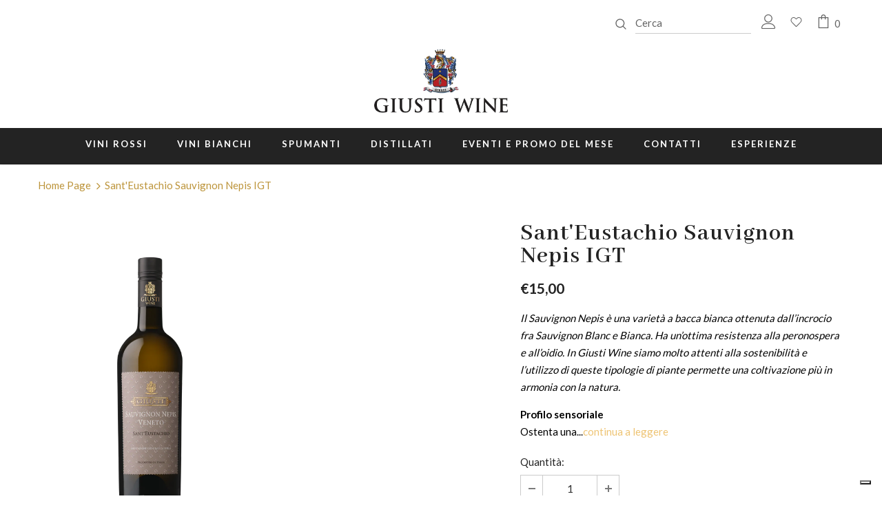

--- FILE ---
content_type: text/html; charset=utf-8
request_url: https://shop.giustiwine.com/products/bianco-veneto-igt-sant-eustachio
body_size: 30439
content:
<!doctype html>
<!--[if lt IE 7]><html class="no-js lt-ie9 lt-ie8 lt-ie7" lang="en"> <![endif]-->
<!--[if IE 7]><html class="no-js lt-ie9 lt-ie8" lang="en"> <![endif]-->
<!--[if IE 8]><html class="no-js lt-ie9" lang="en"> <![endif]-->
<!--[if IE 9 ]><html class="ie9 no-js"> <![endif]-->
<!--[if (gt IE 9)|!(IE)]><!--> <html class="no-js"> <!--<![endif]-->
<head>

  <!-- Basic page needs ================================================== -->
  <meta charset="utf-8">
  <meta http-equiv="X-UA-Compatible" content="IE=edge,chrome=1">
	
  <!-- Title and description ================================================== -->
  <title>
  Sant&#39;Eustachio Sauvignon Nepis IGT &ndash; Giusti Wine
  </title>

  
  <meta name="description" content="Il Sauvignon Nepis è una varietà a bacca bianca ottenuta dall’incrocio fra Sauvignon Blanc e Bianca. Ha un’ottima resistenza alla peronospera e all’oidio. In Giusti Wine siamo molto attenti alla sostenibilità e l’utilizzo di queste tipologie di piante permette una coltivazione più in armonia con la natura. Profilo sens">
  

  <!-- Product meta ================================================== -->
  


  <meta property="og:type" content="product">
  <meta property="og:title" content="Sant&#39;Eustachio Sauvignon Nepis IGT">
  
  <meta property="og:image" content="http://shop.giustiwine.com/cdn/shop/files/12_Sant_Eustachio_grande.png?v=1761909137">
  <meta property="og:image:secure_url" content="https://shop.giustiwine.com/cdn/shop/files/12_Sant_Eustachio_grande.png?v=1761909137">
  
  <meta property="og:price:amount" content="15,00">
  <meta property="og:price:currency" content="EUR">


  <meta property="og:description" content="Il Sauvignon Nepis è una varietà a bacca bianca ottenuta dall’incrocio fra Sauvignon Blanc e Bianca. Ha un’ottima resistenza alla peronospera e all’oidio. In Giusti Wine siamo molto attenti alla sostenibilità e l’utilizzo di queste tipologie di piante permette una coltivazione più in armonia con la natura. Profilo sens">


  <meta property="og:url" content="https://shop.giustiwine.com/products/bianco-veneto-igt-sant-eustachio">
  <meta property="og:site_name" content="Giusti Wine">
  <!-- /snippets/twitter-card.liquid -->





  <meta name="twitter:card" content="product">
  <meta name="twitter:title" content="Sant'Eustachio Sauvignon Nepis IGT">
  <meta name="twitter:description" content="Il Sauvignon Nepis è una varietà a bacca bianca ottenuta dall’incrocio fra Sauvignon Blanc e Bianca. Ha un’ottima resistenza alla peronospera e all’oidio. In Giusti Wine siamo molto attenti alla sostenibilità e l’utilizzo di queste tipologie di piante permette una coltivazione più in armonia con la natura. Profilo sensorialeOstenta una tonalità paglierina con ampi riflessi verdognoli; luminoso e lucente. All’olfatto è gradevole, complesso e di grande finezza ed eleganza; da subito si  percepiscono fresche note vegetali di fiore di sambuco, basilico e foglia di pomodoro “mixate” a sentori di frutta esotica come il frutto della passione e di agrumi; ampio e armonioso in un perfetto equilibrio.In bocca l’ingresso è omogeneo e trasmette freschezza, sapidità e struttura; pieno e morbido. Il corpo elegante ed equilibrato conferisce una piacevole beva e al retrogusto ritornano le note vegetali di pomodoro. AbbinamentiOttimo vino da">
  <meta name="twitter:image" content="https://shop.giustiwine.com/cdn/shop/files/12_Sant_Eustachio_medium.png?v=1761909137">
  <meta name="twitter:image:width" content="240">
  <meta name="twitter:image:height" content="240">
  <meta name="twitter:label1" content="Price">
  <meta name="twitter:data1" content="€15,00 EUR">
  
  <meta name="twitter:label2" content="Brand">
  <meta name="twitter:data2" content="Giusti Wine">
  



  <!-- Helpers ================================================== -->
  <link rel="canonical" href="https://shop.giustiwine.com/products/bianco-veneto-igt-sant-eustachio">
  <meta name="viewport" content="width=device-width, initial-scale=1, maximum-scale=1, user-scalable=0, minimal-ui">

  <!-- Script for HP to track Analytics ============================== -->
  
  
  <!-- Favicon -->
  
  <link rel="shortcut icon" href="//shop.giustiwine.com/cdn/shop/files/logo-giusti18_32x32.png?v=1614341546" type="image/png">
  
 
   <!-- fonts -->
  
<script type="text/javascript">
  WebFontConfig = {
    google: { families: [ 
      
          'Lato:100,200,300,400,500,600,700,800,900'
	  
      
      	
      		,
      	      
        'Abhaya Libre:100,200,300,400,500,600,700,800,900'
	  
    ] }
  };
  
  (function() {
    var wf = document.createElement('script');
    wf.src = ('https:' == document.location.protocol ? 'https' : 'http') +
      '://ajax.googleapis.com/ajax/libs/webfont/1/webfont.js';
    wf.type = 'text/javascript';
    wf.async = 'true';
    var s = document.getElementsByTagName('script')[0];
    s.parentNode.insertBefore(wf, s);
  })(); 
</script>

  
  <!-- Styles -->
  <link href="//shop.giustiwine.com/cdn/shop/t/2/assets/vendor.min.css?v=100472052405884710241595255982" rel="stylesheet" type="text/css" media="all" />
<link href="//shop.giustiwine.com/cdn/shop/t/2/assets/theme-styles.scss.css?v=167379659903337078451766503311" rel="stylesheet" type="text/css" media="all" />
<link href="//shop.giustiwine.com/cdn/shop/t/2/assets/theme-styles-responsive.scss.css?v=134386599927143734631600416074" rel="stylesheet" type="text/css" media="all" />
  
   <!-- Scripts -->
  <script src="//shop.giustiwine.com/cdn/shop/t/2/assets/jquery.min.js?v=56888366816115934351593069432" type="text/javascript"></script>
<script src="//shop.giustiwine.com/cdn/shop/t/2/assets/jquery-cookie.min.js?v=72365755745404048181593069430" type="text/javascript"></script>
<script src="//shop.giustiwine.com/cdn/shop/t/2/assets/lazysizes.min.js?v=84414966064882348651593069434" type="text/javascript"></script>

<script>
  	window.lazySizesConfig = window.lazySizesConfig || {};
    lazySizesConfig.loadMode = 1;
    window.lazySizesConfig.init = false;
    lazySizes.init();
  
    window.ajax_cart = "upsell";
    window.money_format = "€{{amount_with_comma_separator}}";//"€{{amount_with_comma_separator}} EUR";
    window.shop_currency = "EUR";
    window.show_multiple_currencies = false;
    window.use_color_swatch = false;
    window.color_swatch_style = "normal";
    window.enable_sidebar_multiple_choice = true;
    window.file_url = "//shop.giustiwine.com/cdn/shop/files/?v=2540";
    window.asset_url = "";
    window.router = "";
    window.swatch_recently = "color";
    
    window.inventory_text = {
        in_stock: "Disponibile",
        many_in_stock: "Grande disponibilità",
        out_of_stock: "Esaurito",
        add_to_cart: "Acquista",
        add_all_to_cart: "Aggiungi tutto al carrello",
        sold_out: "Esaurito",
        select_options : "Seleziona le opzioni",
        unavailable: "Non disponibile",
        no_more_product: "Nessun altro prodotto",
        show_options: "Mostra varianti",
        hide_options: "Nascondi varianti",
        adding : "Aggiungere",
        thank_you : "Grazie",
        add_more : "Aggiungere altro",
        cart_feedback : "Aggiunto",
        add_wishlist : "Preferito",
        remove_wishlist : "Rimuovi la lista dei desideri",
        previous: "Prec.",
        next: "Succ.",
      	pre_order : "Pre-ordine",
    };
    window.multi_lang = false;
    window.infinity_scroll_feature = true;
    window.newsletter_popup = false;
</script>

  <!-- Header hook for plugins ================================ -->
  <script>window.performance && window.performance.mark && window.performance.mark('shopify.content_for_header.start');</script><meta name="google-site-verification" content="TDY3b7DzYxGW9PDvVl8BR3c9lTxnNuK47gC92cOwark">
<meta id="shopify-digital-wallet" name="shopify-digital-wallet" content="/41818357915/digital_wallets/dialog">
<meta name="shopify-checkout-api-token" content="2b24dc23e061d8090aed5b391fde1ebe">
<link rel="alternate" type="application/json+oembed" href="https://shop.giustiwine.com/products/bianco-veneto-igt-sant-eustachio.oembed">
<script async="async" src="/checkouts/internal/preloads.js?locale=it-IT"></script>
<script id="apple-pay-shop-capabilities" type="application/json">{"shopId":41818357915,"countryCode":"IT","currencyCode":"EUR","merchantCapabilities":["supports3DS"],"merchantId":"gid:\/\/shopify\/Shop\/41818357915","merchantName":"Giusti Wine","requiredBillingContactFields":["postalAddress","email","phone"],"requiredShippingContactFields":["postalAddress","email","phone"],"shippingType":"shipping","supportedNetworks":["visa","maestro","masterCard","amex"],"total":{"type":"pending","label":"Giusti Wine","amount":"1.00"},"shopifyPaymentsEnabled":true,"supportsSubscriptions":true}</script>
<script id="shopify-features" type="application/json">{"accessToken":"2b24dc23e061d8090aed5b391fde1ebe","betas":["rich-media-storefront-analytics"],"domain":"shop.giustiwine.com","predictiveSearch":true,"shopId":41818357915,"locale":"it"}</script>
<script>var Shopify = Shopify || {};
Shopify.shop = "giusti-wine.myshopify.com";
Shopify.locale = "it";
Shopify.currency = {"active":"EUR","rate":"1.0"};
Shopify.country = "IT";
Shopify.theme = {"name":"Ella-3.0.0-sections-ready","id":102979600539,"schema_name":"Ella","schema_version":"3.0.0","theme_store_id":null,"role":"main"};
Shopify.theme.handle = "null";
Shopify.theme.style = {"id":null,"handle":null};
Shopify.cdnHost = "shop.giustiwine.com/cdn";
Shopify.routes = Shopify.routes || {};
Shopify.routes.root = "/";</script>
<script type="module">!function(o){(o.Shopify=o.Shopify||{}).modules=!0}(window);</script>
<script>!function(o){function n(){var o=[];function n(){o.push(Array.prototype.slice.apply(arguments))}return n.q=o,n}var t=o.Shopify=o.Shopify||{};t.loadFeatures=n(),t.autoloadFeatures=n()}(window);</script>
<script id="shop-js-analytics" type="application/json">{"pageType":"product"}</script>
<script defer="defer" async type="module" src="//shop.giustiwine.com/cdn/shopifycloud/shop-js/modules/v2/client.init-shop-cart-sync_CMJqCr78.it.esm.js"></script>
<script defer="defer" async type="module" src="//shop.giustiwine.com/cdn/shopifycloud/shop-js/modules/v2/chunk.common_Dcn2QxEd.esm.js"></script>
<script defer="defer" async type="module" src="//shop.giustiwine.com/cdn/shopifycloud/shop-js/modules/v2/chunk.modal_C0MPLyYd.esm.js"></script>
<script type="module">
  await import("//shop.giustiwine.com/cdn/shopifycloud/shop-js/modules/v2/client.init-shop-cart-sync_CMJqCr78.it.esm.js");
await import("//shop.giustiwine.com/cdn/shopifycloud/shop-js/modules/v2/chunk.common_Dcn2QxEd.esm.js");
await import("//shop.giustiwine.com/cdn/shopifycloud/shop-js/modules/v2/chunk.modal_C0MPLyYd.esm.js");

  window.Shopify.SignInWithShop?.initShopCartSync?.({"fedCMEnabled":true,"windoidEnabled":true});

</script>
<script>(function() {
  var isLoaded = false;
  function asyncLoad() {
    if (isLoaded) return;
    isLoaded = true;
    var urls = ["https:\/\/chimpstatic.com\/mcjs-connected\/js\/users\/65a26b0e559cce159129b1d47\/fde32bf39588492253aa7d1b8.js?shop=giusti-wine.myshopify.com","https:\/\/cdn.nfcube.com\/instafeed-d5e35c9bbe86a78fc2245ca2d5509758.js?shop=giusti-wine.myshopify.com"];
    for (var i = 0; i < urls.length; i++) {
      var s = document.createElement('script');
      s.type = 'text/javascript';
      s.async = true;
      s.src = urls[i];
      var x = document.getElementsByTagName('script')[0];
      x.parentNode.insertBefore(s, x);
    }
  };
  if(window.attachEvent) {
    window.attachEvent('onload', asyncLoad);
  } else {
    window.addEventListener('load', asyncLoad, false);
  }
})();</script>
<script id="__st">var __st={"a":41818357915,"offset":3600,"reqid":"b84815f7-f3e8-47d5-86da-11e00e6353d1-1769589825","pageurl":"shop.giustiwine.com\/products\/bianco-veneto-igt-sant-eustachio","u":"5958e641ca4e","p":"product","rtyp":"product","rid":5438257922203};</script>
<script>window.ShopifyPaypalV4VisibilityTracking = true;</script>
<script id="captcha-bootstrap">!function(){'use strict';const t='contact',e='account',n='new_comment',o=[[t,t],['blogs',n],['comments',n],[t,'customer']],c=[[e,'customer_login'],[e,'guest_login'],[e,'recover_customer_password'],[e,'create_customer']],r=t=>t.map((([t,e])=>`form[action*='/${t}']:not([data-nocaptcha='true']) input[name='form_type'][value='${e}']`)).join(','),a=t=>()=>t?[...document.querySelectorAll(t)].map((t=>t.form)):[];function s(){const t=[...o],e=r(t);return a(e)}const i='password',u='form_key',d=['recaptcha-v3-token','g-recaptcha-response','h-captcha-response',i],f=()=>{try{return window.sessionStorage}catch{return}},m='__shopify_v',_=t=>t.elements[u];function p(t,e,n=!1){try{const o=window.sessionStorage,c=JSON.parse(o.getItem(e)),{data:r}=function(t){const{data:e,action:n}=t;return t[m]||n?{data:e,action:n}:{data:t,action:n}}(c);for(const[e,n]of Object.entries(r))t.elements[e]&&(t.elements[e].value=n);n&&o.removeItem(e)}catch(o){console.error('form repopulation failed',{error:o})}}const l='form_type',E='cptcha';function T(t){t.dataset[E]=!0}const w=window,h=w.document,L='Shopify',v='ce_forms',y='captcha';let A=!1;((t,e)=>{const n=(g='f06e6c50-85a8-45c8-87d0-21a2b65856fe',I='https://cdn.shopify.com/shopifycloud/storefront-forms-hcaptcha/ce_storefront_forms_captcha_hcaptcha.v1.5.2.iife.js',D={infoText:'Protetto da hCaptcha',privacyText:'Privacy',termsText:'Termini'},(t,e,n)=>{const o=w[L][v],c=o.bindForm;if(c)return c(t,g,e,D).then(n);var r;o.q.push([[t,g,e,D],n]),r=I,A||(h.body.append(Object.assign(h.createElement('script'),{id:'captcha-provider',async:!0,src:r})),A=!0)});var g,I,D;w[L]=w[L]||{},w[L][v]=w[L][v]||{},w[L][v].q=[],w[L][y]=w[L][y]||{},w[L][y].protect=function(t,e){n(t,void 0,e),T(t)},Object.freeze(w[L][y]),function(t,e,n,w,h,L){const[v,y,A,g]=function(t,e,n){const i=e?o:[],u=t?c:[],d=[...i,...u],f=r(d),m=r(i),_=r(d.filter((([t,e])=>n.includes(e))));return[a(f),a(m),a(_),s()]}(w,h,L),I=t=>{const e=t.target;return e instanceof HTMLFormElement?e:e&&e.form},D=t=>v().includes(t);t.addEventListener('submit',(t=>{const e=I(t);if(!e)return;const n=D(e)&&!e.dataset.hcaptchaBound&&!e.dataset.recaptchaBound,o=_(e),c=g().includes(e)&&(!o||!o.value);(n||c)&&t.preventDefault(),c&&!n&&(function(t){try{if(!f())return;!function(t){const e=f();if(!e)return;const n=_(t);if(!n)return;const o=n.value;o&&e.removeItem(o)}(t);const e=Array.from(Array(32),(()=>Math.random().toString(36)[2])).join('');!function(t,e){_(t)||t.append(Object.assign(document.createElement('input'),{type:'hidden',name:u})),t.elements[u].value=e}(t,e),function(t,e){const n=f();if(!n)return;const o=[...t.querySelectorAll(`input[type='${i}']`)].map((({name:t})=>t)),c=[...d,...o],r={};for(const[a,s]of new FormData(t).entries())c.includes(a)||(r[a]=s);n.setItem(e,JSON.stringify({[m]:1,action:t.action,data:r}))}(t,e)}catch(e){console.error('failed to persist form',e)}}(e),e.submit())}));const S=(t,e)=>{t&&!t.dataset[E]&&(n(t,e.some((e=>e===t))),T(t))};for(const o of['focusin','change'])t.addEventListener(o,(t=>{const e=I(t);D(e)&&S(e,y())}));const B=e.get('form_key'),M=e.get(l),P=B&&M;t.addEventListener('DOMContentLoaded',(()=>{const t=y();if(P)for(const e of t)e.elements[l].value===M&&p(e,B);[...new Set([...A(),...v().filter((t=>'true'===t.dataset.shopifyCaptcha))])].forEach((e=>S(e,t)))}))}(h,new URLSearchParams(w.location.search),n,t,e,['guest_login'])})(!0,!0)}();</script>
<script integrity="sha256-4kQ18oKyAcykRKYeNunJcIwy7WH5gtpwJnB7kiuLZ1E=" data-source-attribution="shopify.loadfeatures" defer="defer" src="//shop.giustiwine.com/cdn/shopifycloud/storefront/assets/storefront/load_feature-a0a9edcb.js" crossorigin="anonymous"></script>
<script data-source-attribution="shopify.dynamic_checkout.dynamic.init">var Shopify=Shopify||{};Shopify.PaymentButton=Shopify.PaymentButton||{isStorefrontPortableWallets:!0,init:function(){window.Shopify.PaymentButton.init=function(){};var t=document.createElement("script");t.src="https://shop.giustiwine.com/cdn/shopifycloud/portable-wallets/latest/portable-wallets.it.js",t.type="module",document.head.appendChild(t)}};
</script>
<script data-source-attribution="shopify.dynamic_checkout.buyer_consent">
  function portableWalletsHideBuyerConsent(e){var t=document.getElementById("shopify-buyer-consent"),n=document.getElementById("shopify-subscription-policy-button");t&&n&&(t.classList.add("hidden"),t.setAttribute("aria-hidden","true"),n.removeEventListener("click",e))}function portableWalletsShowBuyerConsent(e){var t=document.getElementById("shopify-buyer-consent"),n=document.getElementById("shopify-subscription-policy-button");t&&n&&(t.classList.remove("hidden"),t.removeAttribute("aria-hidden"),n.addEventListener("click",e))}window.Shopify?.PaymentButton&&(window.Shopify.PaymentButton.hideBuyerConsent=portableWalletsHideBuyerConsent,window.Shopify.PaymentButton.showBuyerConsent=portableWalletsShowBuyerConsent);
</script>
<script data-source-attribution="shopify.dynamic_checkout.cart.bootstrap">document.addEventListener("DOMContentLoaded",(function(){function t(){return document.querySelector("shopify-accelerated-checkout-cart, shopify-accelerated-checkout")}if(t())Shopify.PaymentButton.init();else{new MutationObserver((function(e,n){t()&&(Shopify.PaymentButton.init(),n.disconnect())})).observe(document.body,{childList:!0,subtree:!0})}}));
</script>
<link id="shopify-accelerated-checkout-styles" rel="stylesheet" media="screen" href="https://shop.giustiwine.com/cdn/shopifycloud/portable-wallets/latest/accelerated-checkout-backwards-compat.css" crossorigin="anonymous">
<style id="shopify-accelerated-checkout-cart">
        #shopify-buyer-consent {
  margin-top: 1em;
  display: inline-block;
  width: 100%;
}

#shopify-buyer-consent.hidden {
  display: none;
}

#shopify-subscription-policy-button {
  background: none;
  border: none;
  padding: 0;
  text-decoration: underline;
  font-size: inherit;
  cursor: pointer;
}

#shopify-subscription-policy-button::before {
  box-shadow: none;
}

      </style>

<script>window.performance && window.performance.mark && window.performance.mark('shopify.content_for_header.end');</script>

  <!--[if lt IE 9]>
  <script src="//html5shiv.googlecode.com/svn/trunk/html5.js" type="text/javascript"></script>
  <![endif]-->

  
  
  

  <script>

    Shopify.productOptionsMap = {};
    Shopify.quickViewOptionsMap = {};

    Shopify.updateOptionsInSelector = function(selectorIndex, wrapperSlt) {
        Shopify.optionsMap = wrapperSlt === '.product' ? Shopify.productOptionsMap : Shopify.quickViewOptionsMap;

        switch (selectorIndex) {
            case 0:
                var key = 'root';
                var selector = $(wrapperSlt + ' .single-option-selector:eq(0)');
                break;
            case 1:
                var key = $(wrapperSlt + ' .single-option-selector:eq(0)').val();
                var selector = $(wrapperSlt + ' .single-option-selector:eq(1)');
                break;
            case 2:
                var key = $(wrapperSlt + ' .single-option-selector:eq(0)').val();
                key += ' / ' + $(wrapperSlt + ' .single-option-selector:eq(1)').val();
                var selector = $(wrapperSlt + ' .single-option-selector:eq(2)');
        }

        var initialValue = selector.val();

        selector.empty();

        var availableOptions = Shopify.optionsMap[key];

        if (availableOptions && availableOptions.length) {
            for (var i = 0; i < availableOptions.length; i++) {
                var option = availableOptions[i];

                var newOption = $('<option></option>').val(option).html(option);

                selector.append(newOption);
            }

            $(wrapperSlt + ' .swatch[data-option-index="' + selectorIndex + '"] .swatch-element').each(function() {
                if ($.inArray($(this).attr('data-value'), availableOptions) !== -1) {
                    $(this).removeClass('soldout').find(':radio').removeAttr('disabled', 'disabled').removeAttr('checked');
                }
                else {
                    $(this).addClass('soldout').find(':radio').removeAttr('checked').attr('disabled', 'disabled');
                }
            });

            if ($.inArray(initialValue, availableOptions) !== -1) {
                selector.val(initialValue);
            }

            selector.trigger('change');
        };
    };

    Shopify.linkOptionSelectors = function(product, wrapperSlt) {
        // Building our mapping object.
        Shopify.optionsMap = wrapperSlt === '.product' ? Shopify.productOptionsMap : Shopify.quickViewOptionsMap;

        for (var i = 0; i < product.variants.length; i++) {
            var variant = product.variants[i];

            if (variant.available) {
                // Gathering values for the 1st drop-down.
                Shopify.optionsMap['root'] = Shopify.optionsMap['root'] || [];

                Shopify.optionsMap['root'].push(variant.option1);
                Shopify.optionsMap['root'] = Shopify.uniq(Shopify.optionsMap['root']);

                // Gathering values for the 2nd drop-down.
                if (product.options.length > 1) {
                var key = variant.option1;
                    Shopify.optionsMap[key] = Shopify.optionsMap[key] || [];
                    Shopify.optionsMap[key].push(variant.option2);
                    Shopify.optionsMap[key] = Shopify.uniq(Shopify.optionsMap[key]);
                }

                // Gathering values for the 3rd drop-down.
                if (product.options.length === 3) {
                    var key = variant.option1 + ' / ' + variant.option2;
                    Shopify.optionsMap[key] = Shopify.optionsMap[key] || [];
                    Shopify.optionsMap[key].push(variant.option3);
                    Shopify.optionsMap[key] = Shopify.uniq(Shopify.optionsMap[key]);
                }
            }
        };

        // Update options right away.
        Shopify.updateOptionsInSelector(0, wrapperSlt);

        if (product.options.length > 1) Shopify.updateOptionsInSelector(1, wrapperSlt);
        if (product.options.length === 3) Shopify.updateOptionsInSelector(2, wrapperSlt);

        // When there is an update in the first dropdown.
        $(wrapperSlt + " .single-option-selector:eq(0)").change(function() {
            Shopify.updateOptionsInSelector(1, wrapperSlt);
            if (product.options.length === 3) Shopify.updateOptionsInSelector(2, wrapperSlt);
            return true;
        });

        // When there is an update in the second dropdown.
        $(wrapperSlt + " .single-option-selector:eq(1)").change(function() {
            if (product.options.length === 3) Shopify.updateOptionsInSelector(2, wrapperSlt);
            return true;
        });
    };
</script>

   
   
  
   <!-- start cookie bar of Iubenda  -->
  
		   <!-- Iubenda cookie bar -->
   <script type="text/javascript">
var _iub = _iub || [];
_iub.csConfiguration = {"invalidateConsentWithoutLog":true,"consentOnContinuedBrowsing":false,"priorConsent":true,"whitelabel":false,"lang":"it","floatingPreferencesButtonDisplay":"bottom-right","siteId":2446169,"perPurposeConsent":true,"cookiePolicyId":30732513, "banner":{ "acceptButtonDisplay":true,"customizeButtonDisplay":true,"explicitWithdrawal":true,"position":"bottom","rejectButtonDisplay":true,"listPurposes":true,"acceptButtonColor":"#0073CE","acceptButtonCaptionColor":"white","customizeButtonColor":"#DADADA","customizeButtonCaptionColor":"#4D4D4D","rejectButtonColor":"#0073CE","rejectButtonCaptionColor":"white","textColor":"black","backgroundColor":"white" }};
 

<!-- codice per Shopify (1 di 2) -->
    var onPreferenceFirstExpressedCallback = function(consent) {
        if (true == _iub.csConfiguration.perPurposeConsent) {
            consent.consent = Object.keys(consent.purposes).every(function(k) {
                return consent.purposes[k]
            });
        } 
        window.Shopify.customerPrivacy.setTrackingConsent(consent.consent, function() {});
    }
    if (typeof _iub.csConfiguration.callback === 'object') {
        _iub.csConfiguration.callback.onPreferenceFirstExpressed = onPreferenceFirstExpressedCallback;
    } else {
        _iub.csConfiguration.callback = {
            onPreferenceFirstExpressed: onPreferenceFirstExpressedCallback
        };
    }
</script>

<script type="text/javascript" src="//cdn.iubenda.com/cs/iubenda_cs.js" charset="UTF-8" async></script>
<!-- codice per Shopify (2 di 2) - Tracking API -->
<script type="text/javascript">
    window.Shopify.loadFeatures([{
            name: 'consent-tracking-api',
            version: '0.1',
        }, ],
        function(error) {
            if (error) {
                throw error;
            }
        });
</script>
 
	<!-- end  cookie bar of Iubenda  -->

  
<!-- BEGIN app block: shopify://apps/yeps/blocks/yeps/e514c124-b6d8-42cf-8001-0defa550f08e --><script>
window.YepsID = '019b4695-d7d6-1598-76cc-9a278408332a';

window.YepsData = {"campaigns":[],"hacks":{}};
window.YepsActive = false;
window.YepsIsolate = true;
window.YepsMigrated = false;

window.YepsContext = {
  locale: 'it',
  marketId: '407634075',
  currency: 'EUR',
  pageType: 'product',
  productId: '5438257922203',
  
  
  
  productTags: ["montello","piwi","sauvignon"],
  
};
</script>


<!-- END app block --><script src="https://cdn.shopify.com/extensions/019bd8e6-0a01-796c-a5d5-85dadc9a2754/yepsng-widget-65/assets/yeps.js" type="text/javascript" defer="defer"></script>
<link href="https://cdn.shopify.com/extensions/019bd8e6-0a01-796c-a5d5-85dadc9a2754/yepsng-widget-65/assets/yeps.css" rel="stylesheet" type="text/css" media="all">
<link href="https://monorail-edge.shopifysvc.com" rel="dns-prefetch">
<script>(function(){if ("sendBeacon" in navigator && "performance" in window) {try {var session_token_from_headers = performance.getEntriesByType('navigation')[0].serverTiming.find(x => x.name == '_s').description;} catch {var session_token_from_headers = undefined;}var session_cookie_matches = document.cookie.match(/_shopify_s=([^;]*)/);var session_token_from_cookie = session_cookie_matches && session_cookie_matches.length === 2 ? session_cookie_matches[1] : "";var session_token = session_token_from_headers || session_token_from_cookie || "";function handle_abandonment_event(e) {var entries = performance.getEntries().filter(function(entry) {return /monorail-edge.shopifysvc.com/.test(entry.name);});if (!window.abandonment_tracked && entries.length === 0) {window.abandonment_tracked = true;var currentMs = Date.now();var navigation_start = performance.timing.navigationStart;var payload = {shop_id: 41818357915,url: window.location.href,navigation_start,duration: currentMs - navigation_start,session_token,page_type: "product"};window.navigator.sendBeacon("https://monorail-edge.shopifysvc.com/v1/produce", JSON.stringify({schema_id: "online_store_buyer_site_abandonment/1.1",payload: payload,metadata: {event_created_at_ms: currentMs,event_sent_at_ms: currentMs}}));}}window.addEventListener('pagehide', handle_abandonment_event);}}());</script>
<script id="web-pixels-manager-setup">(function e(e,d,r,n,o){if(void 0===o&&(o={}),!Boolean(null===(a=null===(i=window.Shopify)||void 0===i?void 0:i.analytics)||void 0===a?void 0:a.replayQueue)){var i,a;window.Shopify=window.Shopify||{};var t=window.Shopify;t.analytics=t.analytics||{};var s=t.analytics;s.replayQueue=[],s.publish=function(e,d,r){return s.replayQueue.push([e,d,r]),!0};try{self.performance.mark("wpm:start")}catch(e){}var l=function(){var e={modern:/Edge?\/(1{2}[4-9]|1[2-9]\d|[2-9]\d{2}|\d{4,})\.\d+(\.\d+|)|Firefox\/(1{2}[4-9]|1[2-9]\d|[2-9]\d{2}|\d{4,})\.\d+(\.\d+|)|Chrom(ium|e)\/(9{2}|\d{3,})\.\d+(\.\d+|)|(Maci|X1{2}).+ Version\/(15\.\d+|(1[6-9]|[2-9]\d|\d{3,})\.\d+)([,.]\d+|)( \(\w+\)|)( Mobile\/\w+|) Safari\/|Chrome.+OPR\/(9{2}|\d{3,})\.\d+\.\d+|(CPU[ +]OS|iPhone[ +]OS|CPU[ +]iPhone|CPU IPhone OS|CPU iPad OS)[ +]+(15[._]\d+|(1[6-9]|[2-9]\d|\d{3,})[._]\d+)([._]\d+|)|Android:?[ /-](13[3-9]|1[4-9]\d|[2-9]\d{2}|\d{4,})(\.\d+|)(\.\d+|)|Android.+Firefox\/(13[5-9]|1[4-9]\d|[2-9]\d{2}|\d{4,})\.\d+(\.\d+|)|Android.+Chrom(ium|e)\/(13[3-9]|1[4-9]\d|[2-9]\d{2}|\d{4,})\.\d+(\.\d+|)|SamsungBrowser\/([2-9]\d|\d{3,})\.\d+/,legacy:/Edge?\/(1[6-9]|[2-9]\d|\d{3,})\.\d+(\.\d+|)|Firefox\/(5[4-9]|[6-9]\d|\d{3,})\.\d+(\.\d+|)|Chrom(ium|e)\/(5[1-9]|[6-9]\d|\d{3,})\.\d+(\.\d+|)([\d.]+$|.*Safari\/(?![\d.]+ Edge\/[\d.]+$))|(Maci|X1{2}).+ Version\/(10\.\d+|(1[1-9]|[2-9]\d|\d{3,})\.\d+)([,.]\d+|)( \(\w+\)|)( Mobile\/\w+|) Safari\/|Chrome.+OPR\/(3[89]|[4-9]\d|\d{3,})\.\d+\.\d+|(CPU[ +]OS|iPhone[ +]OS|CPU[ +]iPhone|CPU IPhone OS|CPU iPad OS)[ +]+(10[._]\d+|(1[1-9]|[2-9]\d|\d{3,})[._]\d+)([._]\d+|)|Android:?[ /-](13[3-9]|1[4-9]\d|[2-9]\d{2}|\d{4,})(\.\d+|)(\.\d+|)|Mobile Safari.+OPR\/([89]\d|\d{3,})\.\d+\.\d+|Android.+Firefox\/(13[5-9]|1[4-9]\d|[2-9]\d{2}|\d{4,})\.\d+(\.\d+|)|Android.+Chrom(ium|e)\/(13[3-9]|1[4-9]\d|[2-9]\d{2}|\d{4,})\.\d+(\.\d+|)|Android.+(UC? ?Browser|UCWEB|U3)[ /]?(15\.([5-9]|\d{2,})|(1[6-9]|[2-9]\d|\d{3,})\.\d+)\.\d+|SamsungBrowser\/(5\.\d+|([6-9]|\d{2,})\.\d+)|Android.+MQ{2}Browser\/(14(\.(9|\d{2,})|)|(1[5-9]|[2-9]\d|\d{3,})(\.\d+|))(\.\d+|)|K[Aa][Ii]OS\/(3\.\d+|([4-9]|\d{2,})\.\d+)(\.\d+|)/},d=e.modern,r=e.legacy,n=navigator.userAgent;return n.match(d)?"modern":n.match(r)?"legacy":"unknown"}(),u="modern"===l?"modern":"legacy",c=(null!=n?n:{modern:"",legacy:""})[u],f=function(e){return[e.baseUrl,"/wpm","/b",e.hashVersion,"modern"===e.buildTarget?"m":"l",".js"].join("")}({baseUrl:d,hashVersion:r,buildTarget:u}),m=function(e){var d=e.version,r=e.bundleTarget,n=e.surface,o=e.pageUrl,i=e.monorailEndpoint;return{emit:function(e){var a=e.status,t=e.errorMsg,s=(new Date).getTime(),l=JSON.stringify({metadata:{event_sent_at_ms:s},events:[{schema_id:"web_pixels_manager_load/3.1",payload:{version:d,bundle_target:r,page_url:o,status:a,surface:n,error_msg:t},metadata:{event_created_at_ms:s}}]});if(!i)return console&&console.warn&&console.warn("[Web Pixels Manager] No Monorail endpoint provided, skipping logging."),!1;try{return self.navigator.sendBeacon.bind(self.navigator)(i,l)}catch(e){}var u=new XMLHttpRequest;try{return u.open("POST",i,!0),u.setRequestHeader("Content-Type","text/plain"),u.send(l),!0}catch(e){return console&&console.warn&&console.warn("[Web Pixels Manager] Got an unhandled error while logging to Monorail."),!1}}}}({version:r,bundleTarget:l,surface:e.surface,pageUrl:self.location.href,monorailEndpoint:e.monorailEndpoint});try{o.browserTarget=l,function(e){var d=e.src,r=e.async,n=void 0===r||r,o=e.onload,i=e.onerror,a=e.sri,t=e.scriptDataAttributes,s=void 0===t?{}:t,l=document.createElement("script"),u=document.querySelector("head"),c=document.querySelector("body");if(l.async=n,l.src=d,a&&(l.integrity=a,l.crossOrigin="anonymous"),s)for(var f in s)if(Object.prototype.hasOwnProperty.call(s,f))try{l.dataset[f]=s[f]}catch(e){}if(o&&l.addEventListener("load",o),i&&l.addEventListener("error",i),u)u.appendChild(l);else{if(!c)throw new Error("Did not find a head or body element to append the script");c.appendChild(l)}}({src:f,async:!0,onload:function(){if(!function(){var e,d;return Boolean(null===(d=null===(e=window.Shopify)||void 0===e?void 0:e.analytics)||void 0===d?void 0:d.initialized)}()){var d=window.webPixelsManager.init(e)||void 0;if(d){var r=window.Shopify.analytics;r.replayQueue.forEach((function(e){var r=e[0],n=e[1],o=e[2];d.publishCustomEvent(r,n,o)})),r.replayQueue=[],r.publish=d.publishCustomEvent,r.visitor=d.visitor,r.initialized=!0}}},onerror:function(){return m.emit({status:"failed",errorMsg:"".concat(f," has failed to load")})},sri:function(e){var d=/^sha384-[A-Za-z0-9+/=]+$/;return"string"==typeof e&&d.test(e)}(c)?c:"",scriptDataAttributes:o}),m.emit({status:"loading"})}catch(e){m.emit({status:"failed",errorMsg:(null==e?void 0:e.message)||"Unknown error"})}}})({shopId: 41818357915,storefrontBaseUrl: "https://shop.giustiwine.com",extensionsBaseUrl: "https://extensions.shopifycdn.com/cdn/shopifycloud/web-pixels-manager",monorailEndpoint: "https://monorail-edge.shopifysvc.com/unstable/produce_batch",surface: "storefront-renderer",enabledBetaFlags: ["2dca8a86"],webPixelsConfigList: [{"id":"1008042311","configuration":"{\"config\":\"{\\\"pixel_id\\\":\\\"G-XS6JLQX9S9\\\",\\\"target_country\\\":\\\"IT\\\",\\\"gtag_events\\\":[{\\\"type\\\":\\\"purchase\\\",\\\"action_label\\\":\\\"G-XS6JLQX9S9\\\"},{\\\"type\\\":\\\"page_view\\\",\\\"action_label\\\":\\\"G-XS6JLQX9S9\\\"},{\\\"type\\\":\\\"view_item\\\",\\\"action_label\\\":\\\"G-XS6JLQX9S9\\\"},{\\\"type\\\":\\\"search\\\",\\\"action_label\\\":\\\"G-XS6JLQX9S9\\\"},{\\\"type\\\":\\\"add_to_cart\\\",\\\"action_label\\\":\\\"G-XS6JLQX9S9\\\"},{\\\"type\\\":\\\"begin_checkout\\\",\\\"action_label\\\":\\\"G-XS6JLQX9S9\\\"},{\\\"type\\\":\\\"add_payment_info\\\",\\\"action_label\\\":\\\"G-XS6JLQX9S9\\\"}],\\\"enable_monitoring_mode\\\":false}\"}","eventPayloadVersion":"v1","runtimeContext":"OPEN","scriptVersion":"b2a88bafab3e21179ed38636efcd8a93","type":"APP","apiClientId":1780363,"privacyPurposes":[],"dataSharingAdjustments":{"protectedCustomerApprovalScopes":["read_customer_address","read_customer_email","read_customer_name","read_customer_personal_data","read_customer_phone"]}},{"id":"402260295","configuration":"{\"pixel_id\":\"660312791288528\",\"pixel_type\":\"facebook_pixel\",\"metaapp_system_user_token\":\"-\"}","eventPayloadVersion":"v1","runtimeContext":"OPEN","scriptVersion":"ca16bc87fe92b6042fbaa3acc2fbdaa6","type":"APP","apiClientId":2329312,"privacyPurposes":["ANALYTICS","MARKETING","SALE_OF_DATA"],"dataSharingAdjustments":{"protectedCustomerApprovalScopes":["read_customer_address","read_customer_email","read_customer_name","read_customer_personal_data","read_customer_phone"]}},{"id":"188580167","eventPayloadVersion":"v1","runtimeContext":"LAX","scriptVersion":"1","type":"CUSTOM","privacyPurposes":["ANALYTICS"],"name":"Google Analytics tag (migrated)"},{"id":"shopify-app-pixel","configuration":"{}","eventPayloadVersion":"v1","runtimeContext":"STRICT","scriptVersion":"0450","apiClientId":"shopify-pixel","type":"APP","privacyPurposes":["ANALYTICS","MARKETING"]},{"id":"shopify-custom-pixel","eventPayloadVersion":"v1","runtimeContext":"LAX","scriptVersion":"0450","apiClientId":"shopify-pixel","type":"CUSTOM","privacyPurposes":["ANALYTICS","MARKETING"]}],isMerchantRequest: false,initData: {"shop":{"name":"Giusti Wine","paymentSettings":{"currencyCode":"EUR"},"myshopifyDomain":"giusti-wine.myshopify.com","countryCode":"IT","storefrontUrl":"https:\/\/shop.giustiwine.com"},"customer":null,"cart":null,"checkout":null,"productVariants":[{"price":{"amount":15.0,"currencyCode":"EUR"},"product":{"title":"Sant'Eustachio Sauvignon Nepis IGT","vendor":"Giusti Wine","id":"5438257922203","untranslatedTitle":"Sant'Eustachio Sauvignon Nepis IGT","url":"\/products\/bianco-veneto-igt-sant-eustachio","type":"White Wine"},"id":"35239228604571","image":{"src":"\/\/shop.giustiwine.com\/cdn\/shop\/files\/12_Sant_Eustachio.png?v=1761909137"},"sku":"","title":"Default Title","untranslatedTitle":"Default Title"}],"purchasingCompany":null},},"https://shop.giustiwine.com/cdn","fcfee988w5aeb613cpc8e4bc33m6693e112",{"modern":"","legacy":""},{"shopId":"41818357915","storefrontBaseUrl":"https:\/\/shop.giustiwine.com","extensionBaseUrl":"https:\/\/extensions.shopifycdn.com\/cdn\/shopifycloud\/web-pixels-manager","surface":"storefront-renderer","enabledBetaFlags":"[\"2dca8a86\"]","isMerchantRequest":"false","hashVersion":"fcfee988w5aeb613cpc8e4bc33m6693e112","publish":"custom","events":"[[\"page_viewed\",{}],[\"product_viewed\",{\"productVariant\":{\"price\":{\"amount\":15.0,\"currencyCode\":\"EUR\"},\"product\":{\"title\":\"Sant'Eustachio Sauvignon Nepis IGT\",\"vendor\":\"Giusti Wine\",\"id\":\"5438257922203\",\"untranslatedTitle\":\"Sant'Eustachio Sauvignon Nepis IGT\",\"url\":\"\/products\/bianco-veneto-igt-sant-eustachio\",\"type\":\"White Wine\"},\"id\":\"35239228604571\",\"image\":{\"src\":\"\/\/shop.giustiwine.com\/cdn\/shop\/files\/12_Sant_Eustachio.png?v=1761909137\"},\"sku\":\"\",\"title\":\"Default Title\",\"untranslatedTitle\":\"Default Title\"}}]]"});</script><script>
  window.ShopifyAnalytics = window.ShopifyAnalytics || {};
  window.ShopifyAnalytics.meta = window.ShopifyAnalytics.meta || {};
  window.ShopifyAnalytics.meta.currency = 'EUR';
  var meta = {"product":{"id":5438257922203,"gid":"gid:\/\/shopify\/Product\/5438257922203","vendor":"Giusti Wine","type":"White Wine","handle":"bianco-veneto-igt-sant-eustachio","variants":[{"id":35239228604571,"price":1500,"name":"Sant'Eustachio Sauvignon Nepis IGT","public_title":null,"sku":""}],"remote":false},"page":{"pageType":"product","resourceType":"product","resourceId":5438257922203,"requestId":"b84815f7-f3e8-47d5-86da-11e00e6353d1-1769589825"}};
  for (var attr in meta) {
    window.ShopifyAnalytics.meta[attr] = meta[attr];
  }
</script>
<script class="analytics">
  (function () {
    var customDocumentWrite = function(content) {
      var jquery = null;

      if (window.jQuery) {
        jquery = window.jQuery;
      } else if (window.Checkout && window.Checkout.$) {
        jquery = window.Checkout.$;
      }

      if (jquery) {
        jquery('body').append(content);
      }
    };

    var hasLoggedConversion = function(token) {
      if (token) {
        return document.cookie.indexOf('loggedConversion=' + token) !== -1;
      }
      return false;
    }

    var setCookieIfConversion = function(token) {
      if (token) {
        var twoMonthsFromNow = new Date(Date.now());
        twoMonthsFromNow.setMonth(twoMonthsFromNow.getMonth() + 2);

        document.cookie = 'loggedConversion=' + token + '; expires=' + twoMonthsFromNow;
      }
    }

    var trekkie = window.ShopifyAnalytics.lib = window.trekkie = window.trekkie || [];
    if (trekkie.integrations) {
      return;
    }
    trekkie.methods = [
      'identify',
      'page',
      'ready',
      'track',
      'trackForm',
      'trackLink'
    ];
    trekkie.factory = function(method) {
      return function() {
        var args = Array.prototype.slice.call(arguments);
        args.unshift(method);
        trekkie.push(args);
        return trekkie;
      };
    };
    for (var i = 0; i < trekkie.methods.length; i++) {
      var key = trekkie.methods[i];
      trekkie[key] = trekkie.factory(key);
    }
    trekkie.load = function(config) {
      trekkie.config = config || {};
      trekkie.config.initialDocumentCookie = document.cookie;
      var first = document.getElementsByTagName('script')[0];
      var script = document.createElement('script');
      script.type = 'text/javascript';
      script.onerror = function(e) {
        var scriptFallback = document.createElement('script');
        scriptFallback.type = 'text/javascript';
        scriptFallback.onerror = function(error) {
                var Monorail = {
      produce: function produce(monorailDomain, schemaId, payload) {
        var currentMs = new Date().getTime();
        var event = {
          schema_id: schemaId,
          payload: payload,
          metadata: {
            event_created_at_ms: currentMs,
            event_sent_at_ms: currentMs
          }
        };
        return Monorail.sendRequest("https://" + monorailDomain + "/v1/produce", JSON.stringify(event));
      },
      sendRequest: function sendRequest(endpointUrl, payload) {
        // Try the sendBeacon API
        if (window && window.navigator && typeof window.navigator.sendBeacon === 'function' && typeof window.Blob === 'function' && !Monorail.isIos12()) {
          var blobData = new window.Blob([payload], {
            type: 'text/plain'
          });

          if (window.navigator.sendBeacon(endpointUrl, blobData)) {
            return true;
          } // sendBeacon was not successful

        } // XHR beacon

        var xhr = new XMLHttpRequest();

        try {
          xhr.open('POST', endpointUrl);
          xhr.setRequestHeader('Content-Type', 'text/plain');
          xhr.send(payload);
        } catch (e) {
          console.log(e);
        }

        return false;
      },
      isIos12: function isIos12() {
        return window.navigator.userAgent.lastIndexOf('iPhone; CPU iPhone OS 12_') !== -1 || window.navigator.userAgent.lastIndexOf('iPad; CPU OS 12_') !== -1;
      }
    };
    Monorail.produce('monorail-edge.shopifysvc.com',
      'trekkie_storefront_load_errors/1.1',
      {shop_id: 41818357915,
      theme_id: 102979600539,
      app_name: "storefront",
      context_url: window.location.href,
      source_url: "//shop.giustiwine.com/cdn/s/trekkie.storefront.a804e9514e4efded663580eddd6991fcc12b5451.min.js"});

        };
        scriptFallback.async = true;
        scriptFallback.src = '//shop.giustiwine.com/cdn/s/trekkie.storefront.a804e9514e4efded663580eddd6991fcc12b5451.min.js';
        first.parentNode.insertBefore(scriptFallback, first);
      };
      script.async = true;
      script.src = '//shop.giustiwine.com/cdn/s/trekkie.storefront.a804e9514e4efded663580eddd6991fcc12b5451.min.js';
      first.parentNode.insertBefore(script, first);
    };
    trekkie.load(
      {"Trekkie":{"appName":"storefront","development":false,"defaultAttributes":{"shopId":41818357915,"isMerchantRequest":null,"themeId":102979600539,"themeCityHash":"2310565981319994697","contentLanguage":"it","currency":"EUR","eventMetadataId":"b96eaf51-7e01-4ef0-8614-6a15d1dc46c9"},"isServerSideCookieWritingEnabled":true,"monorailRegion":"shop_domain","enabledBetaFlags":["65f19447","b5387b81"]},"Session Attribution":{},"S2S":{"facebookCapiEnabled":true,"source":"trekkie-storefront-renderer","apiClientId":580111}}
    );

    var loaded = false;
    trekkie.ready(function() {
      if (loaded) return;
      loaded = true;

      window.ShopifyAnalytics.lib = window.trekkie;

      var originalDocumentWrite = document.write;
      document.write = customDocumentWrite;
      try { window.ShopifyAnalytics.merchantGoogleAnalytics.call(this); } catch(error) {};
      document.write = originalDocumentWrite;

      window.ShopifyAnalytics.lib.page(null,{"pageType":"product","resourceType":"product","resourceId":5438257922203,"requestId":"b84815f7-f3e8-47d5-86da-11e00e6353d1-1769589825","shopifyEmitted":true});

      var match = window.location.pathname.match(/checkouts\/(.+)\/(thank_you|post_purchase)/)
      var token = match? match[1]: undefined;
      if (!hasLoggedConversion(token)) {
        setCookieIfConversion(token);
        window.ShopifyAnalytics.lib.track("Viewed Product",{"currency":"EUR","variantId":35239228604571,"productId":5438257922203,"productGid":"gid:\/\/shopify\/Product\/5438257922203","name":"Sant'Eustachio Sauvignon Nepis IGT","price":"15.00","sku":"","brand":"Giusti Wine","variant":null,"category":"White Wine","nonInteraction":true,"remote":false},undefined,undefined,{"shopifyEmitted":true});
      window.ShopifyAnalytics.lib.track("monorail:\/\/trekkie_storefront_viewed_product\/1.1",{"currency":"EUR","variantId":35239228604571,"productId":5438257922203,"productGid":"gid:\/\/shopify\/Product\/5438257922203","name":"Sant'Eustachio Sauvignon Nepis IGT","price":"15.00","sku":"","brand":"Giusti Wine","variant":null,"category":"White Wine","nonInteraction":true,"remote":false,"referer":"https:\/\/shop.giustiwine.com\/products\/bianco-veneto-igt-sant-eustachio"});
      }
    });


        var eventsListenerScript = document.createElement('script');
        eventsListenerScript.async = true;
        eventsListenerScript.src = "//shop.giustiwine.com/cdn/shopifycloud/storefront/assets/shop_events_listener-3da45d37.js";
        document.getElementsByTagName('head')[0].appendChild(eventsListenerScript);

})();</script>
  <script>
  if (!window.ga || (window.ga && typeof window.ga !== 'function')) {
    window.ga = function ga() {
      (window.ga.q = window.ga.q || []).push(arguments);
      if (window.Shopify && window.Shopify.analytics && typeof window.Shopify.analytics.publish === 'function') {
        window.Shopify.analytics.publish("ga_stub_called", {}, {sendTo: "google_osp_migration"});
      }
      console.error("Shopify's Google Analytics stub called with:", Array.from(arguments), "\nSee https://help.shopify.com/manual/promoting-marketing/pixels/pixel-migration#google for more information.");
    };
    if (window.Shopify && window.Shopify.analytics && typeof window.Shopify.analytics.publish === 'function') {
      window.Shopify.analytics.publish("ga_stub_initialized", {}, {sendTo: "google_osp_migration"});
    }
  }
</script>
<script
  defer
  src="https://shop.giustiwine.com/cdn/shopifycloud/perf-kit/shopify-perf-kit-3.1.0.min.js"
  data-application="storefront-renderer"
  data-shop-id="41818357915"
  data-render-region="gcp-us-east1"
  data-page-type="product"
  data-theme-instance-id="102979600539"
  data-theme-name="Ella"
  data-theme-version="3.0.0"
  data-monorail-region="shop_domain"
  data-resource-timing-sampling-rate="10"
  data-shs="true"
  data-shs-beacon="true"
  data-shs-export-with-fetch="true"
  data-shs-logs-sample-rate="1"
  data-shs-beacon-endpoint="https://shop.giustiwine.com/api/collect"
></script>
</head>
    

    

<body data-url-lang="/cart" id="sant-39-eustachio-sauvignon-nepis-igt" class="  template-product">
  	
    
<div class="wrapper-header wrapper_header_02 header-lang-style2">
    <div id="shopify-section-header-02" class="shopify-section"><style>
    /*  Header Top  */
    
    
    
    /*  Search  */
    
    
    
    
    /*  Header Bottom  */
    
    
    
    
    
    
    /*  Cart  */
    
    
    
    

    .header-logo a.logo-title {
      color: #000000;
    }
  
    .header-top {
        background-color: #000000;
        color: #ffffff;
    }
    
    .header-top a {
        color: #ffffff;
    }
    
    .header-top .top-message p a:hover {
        border-bottom-color: #ffffff;
    }
    
    .header-top .close:hover {
        color: #ffffff;
    }
    
    .cart-icon .cartCount {
        background-color: #ffffff;
        color: #646464;
    }
    
    .logo-img {
        display: inline-block;
    }
    
    .header-mb .logo-img img,
    .logo-fixed .logo-img img {
        max-height: 44px;
    }
    
    .header-pc .logo-img img {
        max-height: 107px;
    }

    .header-02 .search-form .input-group-field {
        color: #646464;
        background-color: #ffffff;
        border-bottom-color: #cbcbcb;
    }

    .header-02 .search-form .search-bar ::-webkit-input-placeholder {
        color: #646464;
    }

    .header-02 .search-form .search-bar ::-moz-placeholder {
        color: #646464;
    }

    .header-02 .search-form .search-bar :-ms-input-placeholder {
        color: #646464;
    }

    .header-02 .search-form .search-bar :-moz-placeholder {
        color: #646464;
    }

    .header-02 .policies-block {
        background-color: #232323;
    }

    .header-02 .policies-block .policy-item a {
        color: #ffffff;
    }

    .wrapper_header_02 .policies-block .policy-item+.policy-item:before {
        background-color: #a7a7a7;
    } 

    @media (max-width:1199px) {
        .search-open .wrapper-header .search-bar {
            background-color: #ffffff;
        }
    }   
  
    @media (min-width:1200px) {
        .search-open .wrapper_header_02 .search-form .search-bar {
            background-color: #ffffff;
        }

        .wrapper_header_02 .icon-search {
            color: #646464;
        }

        .header-pc .cart-icon .cartCount {
            background-color: rgba(255, 255, 255, 0);
            color: #646464;
        }

        .header-02 .header-bottom {
            background-color: #ffffff;
            color: #646464;
        }
        
        .header-02 .lang-currency-groups .dropdown-label {
            color: #646464;
        }
        
        .lang-currency-groups .btn-group .dropdown-item {
            color: #646464;
        }
        
        .lang-currency-groups .btn-group .dropdown-item:hover,
        .lang-currency-groups .btn-group .dropdown-item:focus:
        .lang-currency-groups .btn-group .dropdown-item:active,
        .lang-currency-groups .btn-group .dropdown-item.active {
            color: #646464;
        }
        
        .lang-currency-groups .dropdown-menu {
            background-color: #ffffff;
        }
        
        .header-02 .header-panel-top,
        .header-02 .header-panel-top a {
            color: #646464;
        }

        .search-open .wrapper_header_02 .search-form .close-search  {
            color: #fff;
        } 
    }
</style>

<header class="site-header header-02" role="banner">
    

    

    <a href="#" class="icon-nav close-menu-mb" title="Menu Mobile Icon" data-menu-mb-toogle>
        <span class="icon-line"></span>
    </a>

    <div class="header-bottom" data-sticky-mb>
        <div class="container">
            <div class="wrapper-header-bt">
                <div class="header-mb">          
    <div class="header-mb-left header-mb-items">
        <div class="hamburger-icon svg-mb">
            <a href="#" class="icon-nav" title="Menu Mobile Icon" data-menu-mb-toogle>
                <span class="icon-line"></span>
            </a>
        </div>

      	
        <div class="search-mb svg-mb">
            <a href="#" title="Search Icon" class="icon-search" data-search-mobile-toggle>
                <svg data-icon="search" viewBox="0 0 512 512" width="100%" height="100%">
    <path d="M495,466.2L377.2,348.4c29.2-35.6,46.8-81.2,46.8-130.9C424,103.5,331.5,11,217.5,11C103.4,11,11,103.5,11,217.5   S103.4,424,217.5,424c49.7,0,95.2-17.5,130.8-46.7L466.1,495c8,8,20.9,8,28.9,0C503,487.1,503,474.1,495,466.2z M217.5,382.9   C126.2,382.9,52,308.7,52,217.5S126.2,52,217.5,52C308.7,52,383,126.3,383,217.5S308.7,382.9,217.5,382.9z"></path>
</svg>
            </a>

            <a href="javascript:void(0)" title="close" class="close close-search">
                <svg aria-hidden="true" data-prefix="fal" data-icon="times" role="img" xmlns="http://www.w3.org/2000/svg" viewBox="0 0 320 512" class="svg-inline--fa fa-times fa-w-10 fa-2x"><path fill="currentColor" d="M193.94 256L296.5 153.44l21.15-21.15c3.12-3.12 3.12-8.19 0-11.31l-22.63-22.63c-3.12-3.12-8.19-3.12-11.31 0L160 222.06 36.29 98.34c-3.12-3.12-8.19-3.12-11.31 0L2.34 120.97c-3.12 3.12-3.12 8.19 0 11.31L126.06 256 2.34 379.71c-3.12 3.12-3.12 8.19 0 11.31l22.63 22.63c3.12 3.12 8.19 3.12 11.31 0L160 289.94 262.56 392.5l21.15 21.15c3.12 3.12 8.19 3.12 11.31 0l22.63-22.63c3.12-3.12 3.12-8.19 0-11.31L193.94 256z" class=""></path></svg>
            </a>
        
            <div class="search-form" data-ajax-search>
    <div class="header-search">
        <div class="header-search__form">
            <a href="javascript:void(0)" title="close" class="close close-search">
                <svg aria-hidden="true" data-prefix="fal" data-icon="times" role="img" xmlns="http://www.w3.org/2000/svg" viewBox="0 0 320 512" class="svg-inline--fa fa-times fa-w-10 fa-2x"><path fill="currentColor" d="M193.94 256L296.5 153.44l21.15-21.15c3.12-3.12 3.12-8.19 0-11.31l-22.63-22.63c-3.12-3.12-8.19-3.12-11.31 0L160 222.06 36.29 98.34c-3.12-3.12-8.19-3.12-11.31 0L2.34 120.97c-3.12 3.12-3.12 8.19 0 11.31L126.06 256 2.34 379.71c-3.12 3.12-3.12 8.19 0 11.31l22.63 22.63c3.12 3.12 8.19 3.12 11.31 0L160 289.94 262.56 392.5l21.15 21.15c3.12 3.12 8.19 3.12 11.31 0l22.63-22.63c3.12-3.12 3.12-8.19 0-11.31L193.94 256z" class=""></path></svg>
            </a>

            <form action="/search" method="get" class="search-bar" role="search">
                <input type="hidden" name="type" value="product">

                <input type="search" name="q" 
                     
                    placeholder="Cerca" 
                    class="input-group-field header-search__input" aria-label="Search Site" autocomplete="off">
        
                <button type="submit" class="btn icon-search">
                    <svg data-icon="search" viewBox="0 0 512 512" width="100%" height="100%">
    <path d="M495,466.2L377.2,348.4c29.2-35.6,46.8-81.2,46.8-130.9C424,103.5,331.5,11,217.5,11C103.4,11,11,103.5,11,217.5   S103.4,424,217.5,424c49.7,0,95.2-17.5,130.8-46.7L466.1,495c8,8,20.9,8,28.9,0C503,487.1,503,474.1,495,466.2z M217.5,382.9   C126.2,382.9,52,308.7,52,217.5S126.2,52,217.5,52C308.7,52,383,126.3,383,217.5S308.7,382.9,217.5,382.9z"></path>
</svg>
                </button>
            </form>       
        </div>

        <div class="quickSearchResultsWrap" style="display: none;">
            <div class="custom-scrollbar">
                <div class="container">
                    
                    <div class="header-block header-search__trending">
                        <div class="box-title">
                            
<span>
  di tendenza
</span>

                        </div>

                        <ul class="list-item">
                            
                            
                            

                            <li class="item">
                                <a href="/search?q=recantina*&amp;type=product" title="" class="highlight">
                                    <i class="fa fa-search" aria-hidden="true"></i>
                                    
<span>
  Recantina
</span>

                                </a>
                            </li>
                            

                            

                            

                            <li class="item">
                                <a href="/search?q=prosecco*&amp;type=product" title="" class="highlight">
                                    <i class="fa fa-search" aria-hidden="true"></i>
                                    
<span>
  Prosecco
</span>

                                </a>
                            </li>
                            

                            

                            
                            <li class="item">
                                <a href="/search?q=montello*&amp;type=product" title="" class="highlight">
                                    <i class="fa fa-search" aria-hidden="true"></i>
                                    
<span>
  Montello
</span>

                                </a>
                            </li>
                            

                            

                            
                            <li class="item">
                                <a href="/search?q=umberto-i*&amp;type=product" title="" class="highlight">
                                    <i class="fa fa-search" aria-hidden="true"></i>
                                    
<span>
  Umberto I
</span>

                                </a>
                            </li>
                            

                            

                            
                        </ul>
                    </div>
                    

                    
                    <div class="header-block header-search__product">
                        <div class="box-title">
                            
<span>
  Più popolari
</span>

                        </div>

                        <div class="search__products">
                            <div class="products-grid row">
                                
                            </div>                    
                        </div>
                    </div>
                    
                    
                    <div class="header-search__results-wrapper"></div>          
                </div>
            </div>
        </div>
    </div>
  
     

    <script id="search-results-template" type="text/template7">
        
        {{#if is_loading}}
        <div class="header-search__results">
            <div class="header-search__spinner-container">
                <div class="loading-modal modal"><div></div><div></div><div></div><div></div></div>
            </div>
        </div>

        {{else}}

        {{#if is_show}}
        <div class="header-search__results header-block">
            
            {{#if has_results}}
            <div class="box-title">
                Product Results
            </div>

            <div class="search__products">
                <div class="products-grid row">
                    {{#each results}}

                    <div class="grid-item col-6 col-sm-4">
                        <div class="inner product-item">
                            <div class="inner-top">
                                <div class="product-top">
                                    <div class="product-image">
                                        <a href="{{url}}" class="product-grid-image">
                                            <img src="{{image}}" alt="{{image_alt}}">                                               
                                        </a>
                                    </div>
                                </div>

                                <div class="product-bottom">
                                    <div class="product-vendor">
                                        {{vendor}}
                                    </div>

                                    <a class="product-title" href="{{url}}">
                                        {{title}}
                                    </a>

                                    <div class="price-box">
                                        {{#if on_sale}}
                                        <div class="price-sale">
                                            <span class="old-price">{{ compare_at_price }}</span>
                                            <span class="special-price">
                                                {{ price }}
                                            </span>
                                        </div>
                                        {{else}}
                                        <div class="price-regular">
                                            <span>{{ price }}</span>
                                        </div>
                                        {{/if}}
                                    </div>
                                </div>
                            </div>
                        </div>
                    </div>

                    {{/each}}
                </div>              
            </div>
            
            <div class="text-center">            
                <a href="{{results_url}}" class="text-results header-search__see-more" data-results-count="{{results_count}}">
                    {{results_label}} ({{results_count}})
                </a>
            </div>
            {{else}}

            <p class="header-search__no-results text-results">{{ results_label }}</p>
            {{/if}}
            
        </div>
        {{/if}}
        {{/if}}
    
    </script>
</div>
        </div>  
      	
    </div>

  <div class="header-mb-middle header-mb-items">
    <div class="header-logo">
      
      <a class="logo-img" href="/" title="Logo">
        <img data-src="//shop.giustiwine.com/cdn/shop/files/logo-giusti1.jpg?v=1614305079"
             src="//shop.giustiwine.com/cdn/shop/files/logo-giusti1.jpg?v=1614305079"
             alt="Giusti Wine" itemprop="logo" class="lazyautosizes lazyloade" data-sizes="auto">
      </a>
      
    </div>
  </div>

  <div class="header-mb-right header-mb-items">
    
    <div class="acc-mb svg-mb">
      <a href="#" title="User Icon" class="icon-user" data-user-mobile-toggle>
        <svg xmlns="http://www.w3.org/2000/svg" xmlns:xlink="http://www.w3.org/1999/xlink" id="lnr-user" viewBox="0 0 1024 1024" width="100%" height="100%"><title>user</title><path class="path1" d="M486.4 563.2c-155.275 0-281.6-126.325-281.6-281.6s126.325-281.6 281.6-281.6 281.6 126.325 281.6 281.6-126.325 281.6-281.6 281.6zM486.4 51.2c-127.043 0-230.4 103.357-230.4 230.4s103.357 230.4 230.4 230.4c127.042 0 230.4-103.357 230.4-230.4s-103.358-230.4-230.4-230.4z"/><path class="path2" d="M896 1024h-819.2c-42.347 0-76.8-34.451-76.8-76.8 0-3.485 0.712-86.285 62.72-168.96 36.094-48.126 85.514-86.36 146.883-113.634 74.957-33.314 168.085-50.206 276.797-50.206 108.71 0 201.838 16.893 276.797 50.206 61.37 27.275 110.789 65.507 146.883 113.634 62.008 82.675 62.72 165.475 62.72 168.96 0 42.349-34.451 76.8-76.8 76.8zM486.4 665.6c-178.52 0-310.267 48.789-381 141.093-53.011 69.174-54.195 139.904-54.2 140.61 0 14.013 11.485 25.498 25.6 25.498h819.2c14.115 0 25.6-11.485 25.6-25.6-0.006-0.603-1.189-71.333-54.198-140.507-70.734-92.304-202.483-141.093-381.002-141.093z"/></svg>
      </a>
    </div>
    
    <div class="cart-icon svg-mb">
      <a href="#" title="Cart Icon" data-cart-toggle>       
        
<svg version="1.1" xmlns="http://www.w3.org/2000/svg" viewBox="0 0 30 30" xmlns:xlink="http://www.w3.org/1999/xlink" enable-background="new 0 0 30 30">
  <g>
    <g>
      <path d="M20,6V5c0-2.761-2.239-5-5-5s-5,2.239-5,5v1H4v24h22V6H20z M12,5c0-1.657,1.343-3,3-3s3,1.343,3,3v1h-6V5z M24,28H6V8h4v3    h2V8h6v3h2V8h4V28z"></path>
    </g>
  </g>
</svg>


        <span class="cartCount" data-cart-count>
          0
        </span>
      </a>
    </div>
  </div>          
</div>

                <div class="header-pc">
                    <div class="header-panel-top">
                        <div class="row">
                            

                            <div class="col-12 ">
                                <div class="right-groups header-items">
                                    
                                        <div class="nav-search">
                                            <div class="search-form" data-ajax-search>
    <div class="header-search">
        <div class="header-search__form">
            <a href="javascript:void(0)" title="close" class="close close-search">
                <svg aria-hidden="true" data-prefix="fal" data-icon="times" role="img" xmlns="http://www.w3.org/2000/svg" viewBox="0 0 320 512" class="svg-inline--fa fa-times fa-w-10 fa-2x"><path fill="currentColor" d="M193.94 256L296.5 153.44l21.15-21.15c3.12-3.12 3.12-8.19 0-11.31l-22.63-22.63c-3.12-3.12-8.19-3.12-11.31 0L160 222.06 36.29 98.34c-3.12-3.12-8.19-3.12-11.31 0L2.34 120.97c-3.12 3.12-3.12 8.19 0 11.31L126.06 256 2.34 379.71c-3.12 3.12-3.12 8.19 0 11.31l22.63 22.63c3.12 3.12 8.19 3.12 11.31 0L160 289.94 262.56 392.5l21.15 21.15c3.12 3.12 8.19 3.12 11.31 0l22.63-22.63c3.12-3.12 3.12-8.19 0-11.31L193.94 256z" class=""></path></svg>
            </a>

            <form action="/search" method="get" class="search-bar" role="search">
                <input type="hidden" name="type" value="product">

                <input type="search" name="q" 
                     
                    placeholder="Cerca" 
                    class="input-group-field header-search__input" aria-label="Search Site" autocomplete="off">
        
                <button type="submit" class="btn icon-search">
                    <svg data-icon="search" viewBox="0 0 512 512" width="100%" height="100%">
    <path d="M495,466.2L377.2,348.4c29.2-35.6,46.8-81.2,46.8-130.9C424,103.5,331.5,11,217.5,11C103.4,11,11,103.5,11,217.5   S103.4,424,217.5,424c49.7,0,95.2-17.5,130.8-46.7L466.1,495c8,8,20.9,8,28.9,0C503,487.1,503,474.1,495,466.2z M217.5,382.9   C126.2,382.9,52,308.7,52,217.5S126.2,52,217.5,52C308.7,52,383,126.3,383,217.5S308.7,382.9,217.5,382.9z"></path>
</svg>
                </button>
            </form>       
        </div>

        <div class="quickSearchResultsWrap" style="display: none;">
            <div class="custom-scrollbar">
                <div class="container">
                    
                    <div class="header-block header-search__trending">
                        <div class="box-title">
                            
<span>
  di tendenza
</span>

                        </div>

                        <ul class="list-item">
                            
                            
                            

                            <li class="item">
                                <a href="/search?q=recantina*&amp;type=product" title="" class="highlight">
                                    <i class="fa fa-search" aria-hidden="true"></i>
                                    
<span>
  Recantina
</span>

                                </a>
                            </li>
                            

                            

                            

                            <li class="item">
                                <a href="/search?q=prosecco*&amp;type=product" title="" class="highlight">
                                    <i class="fa fa-search" aria-hidden="true"></i>
                                    
<span>
  Prosecco
</span>

                                </a>
                            </li>
                            

                            

                            
                            <li class="item">
                                <a href="/search?q=montello*&amp;type=product" title="" class="highlight">
                                    <i class="fa fa-search" aria-hidden="true"></i>
                                    
<span>
  Montello
</span>

                                </a>
                            </li>
                            

                            

                            
                            <li class="item">
                                <a href="/search?q=umberto-i*&amp;type=product" title="" class="highlight">
                                    <i class="fa fa-search" aria-hidden="true"></i>
                                    
<span>
  Umberto I
</span>

                                </a>
                            </li>
                            

                            

                            
                        </ul>
                    </div>
                    

                    
                    <div class="header-block header-search__product">
                        <div class="box-title">
                            
<span>
  Più popolari
</span>

                        </div>

                        <div class="search__products">
                            <div class="products-grid row">
                                
                            </div>                    
                        </div>
                    </div>
                    
                    
                    <div class="header-search__results-wrapper"></div>          
                </div>
            </div>
        </div>
    </div>
  
     

    <script id="search-results-template" type="text/template7">
        
        {{#if is_loading}}
        <div class="header-search__results">
            <div class="header-search__spinner-container">
                <div class="loading-modal modal"><div></div><div></div><div></div><div></div></div>
            </div>
        </div>

        {{else}}

        {{#if is_show}}
        <div class="header-search__results header-block">
            
            {{#if has_results}}
            <div class="box-title">
                Product Results
            </div>

            <div class="search__products">
                <div class="products-grid row">
                    {{#each results}}

                    <div class="grid-item col-6 col-sm-4">
                        <div class="inner product-item">
                            <div class="inner-top">
                                <div class="product-top">
                                    <div class="product-image">
                                        <a href="{{url}}" class="product-grid-image">
                                            <img src="{{image}}" alt="{{image_alt}}">                                               
                                        </a>
                                    </div>
                                </div>

                                <div class="product-bottom">
                                    <div class="product-vendor">
                                        {{vendor}}
                                    </div>

                                    <a class="product-title" href="{{url}}">
                                        {{title}}
                                    </a>

                                    <div class="price-box">
                                        {{#if on_sale}}
                                        <div class="price-sale">
                                            <span class="old-price">{{ compare_at_price }}</span>
                                            <span class="special-price">
                                                {{ price }}
                                            </span>
                                        </div>
                                        {{else}}
                                        <div class="price-regular">
                                            <span>{{ price }}</span>
                                        </div>
                                        {{/if}}
                                    </div>
                                </div>
                            </div>
                        </div>
                    </div>

                    {{/each}}
                </div>              
            </div>
            
            <div class="text-center">            
                <a href="{{results_url}}" class="text-results header-search__see-more" data-results-count="{{results_count}}">
                    {{results_label}} ({{results_count}})
                </a>
            </div>
            {{else}}

            <p class="header-search__no-results text-results">{{ results_label }}</p>
            {{/if}}
            
        </div>
        {{/if}}
        {{/if}}
    
    </script>
</div>
                                        </div>
                                    
                                    
                                        <div class="user-icon">
                                            <a href="#" title="User Icon" class="icon-user" data-user-mobile-toggle>
                                                <svg xmlns="http://www.w3.org/2000/svg" xmlns:xlink="http://www.w3.org/1999/xlink" id="lnr-user" viewBox="0 0 1024 1024" width="100%" height="100%"><title>user</title><path class="path1" d="M486.4 563.2c-155.275 0-281.6-126.325-281.6-281.6s126.325-281.6 281.6-281.6 281.6 126.325 281.6 281.6-126.325 281.6-281.6 281.6zM486.4 51.2c-127.043 0-230.4 103.357-230.4 230.4s103.357 230.4 230.4 230.4c127.042 0 230.4-103.357 230.4-230.4s-103.358-230.4-230.4-230.4z"/><path class="path2" d="M896 1024h-819.2c-42.347 0-76.8-34.451-76.8-76.8 0-3.485 0.712-86.285 62.72-168.96 36.094-48.126 85.514-86.36 146.883-113.634 74.957-33.314 168.085-50.206 276.797-50.206 108.71 0 201.838 16.893 276.797 50.206 61.37 27.275 110.789 65.507 146.883 113.634 62.008 82.675 62.72 165.475 62.72 168.96 0 42.349-34.451 76.8-76.8 76.8zM486.4 665.6c-178.52 0-310.267 48.789-381 141.093-53.011 69.174-54.195 139.904-54.2 140.61 0 14.013 11.485 25.498 25.6 25.498h819.2c14.115 0 25.6-11.485 25.6-25.6-0.006-0.603-1.189-71.333-54.198-140.507-70.734-92.304-202.483-141.093-381.002-141.093z"/></svg>
                                            </a>
                                        </div>
                                    


                                    
                                        <a class="wishlist" href="/pages/wish-list"
                                           title=''>
                                            <svg aria-hidden="true" data-prefix="fal" data-icon="heart" role="img"
                                                 xmlns="http://www.w3.org/2000/svg" viewBox="0 0 512 512"
                                                 class="svg-inline--fa fa-heart fa-w-16 fa-2x">
                                                <path fill="currentColor"
                                                      d="M462.3 62.7c-54.5-46.4-136-38.7-186.6 13.5L256 96.6l-19.7-20.3C195.5 34.1 113.2 8.7 49.7 62.7c-62.8 53.6-66.1 149.8-9.9 207.8l193.5 199.8c6.2 6.4 14.4 9.7 22.6 9.7 8.2 0 16.4-3.2 22.6-9.7L472 270.5c56.4-58 53.1-154.2-9.7-207.8zm-13.1 185.6L256.4 448.1 62.8 248.3c-38.4-39.6-46.4-115.1 7.7-161.2 54.8-46.8 119.2-12.9 142.8 11.5l42.7 44.1 42.7-44.1c23.2-24 88.2-58 142.8-11.5 54 46 46.1 121.5 7.7 161.2z"
                                                      class=""></path>
                                            </svg>
                                            <span class="wishlist-text text-hover">
                                            La mia lista dei desideri
                                        </span>
                                        </a>
                                    

                                    <div class="cart-icon" data-cart-header-02>
                                        <a href="#" title="Cart Icon" data-cart-toggle>
                                            
<svg version="1.1" xmlns="http://www.w3.org/2000/svg" viewBox="0 0 30 30" xmlns:xlink="http://www.w3.org/1999/xlink" enable-background="new 0 0 30 30">
  <g>
    <g>
      <path d="M20,6V5c0-2.761-2.239-5-5-5s-5,2.239-5,5v1H4v24h22V6H20z M12,5c0-1.657,1.343-3,3-3s3,1.343,3,3v1h-6V5z M24,28H6V8h4v3    h2V8h6v3h2V8h4V28z"></path>
    </g>
  </g>
</svg>


                                            <span class="cartCount" data-cart-count>
                                            0
                                            </span>
                                        </a>
                                    </div>

                                    
                                </div>
                            </div>
                        </div>
                    </div>

                    <div class="header-panel-bt text-center">
                        <div class="header-logo" itemscope itemtype="http://schema.org/Organization">
                            <meta itemprop="url" content="https://shop.giustiwine.com">
                            
                                <a class="logo-img" href="/" title="Logo">
                                    <img itemprop="logo" data-src="//shop.giustiwine.com/cdn/shop/files/logo-giusti1.jpg?v=1614305079"
                                         src="//shop.giustiwine.com/cdn/shop/files/logo-giusti1.jpg?v=1614305079"
                                         alt="Giusti Wine" itemprop="logo"
                                         class="lazyautosizes lazyloaded" data-sizes="auto">
                                </a>
                            
                        </div>
                    </div>
                </div>
            </div>
        </div>
    </div>
</header>

<script>
    var appendPrependMenuMobile = function () {
        var headerPanelTop = $('.wrapper-header .header-panel-top'),
            headerPc = $('.wrapper-header .header-pc'),
            wrapperNav = $('.wrapper-navigation'),
            areaMb = wrapperNav.find('.mb-area');

        if (window.innerWidth < 1200) {
            headerPanelTop.appendTo(areaMb);
        } else {
            headerPc.prepend(headerPanelTop);
        }
        ;
    };

    $(document).ready(function () {
        appendPrependMenuMobile();
    });

    var winWidth = $(window).innerWidth();

    $(window).on('resize', function () {
        var resizeTimerId;

        clearTimeout(resizeTimerId);

        resizeTimerId = setTimeout(function () {
            var curWinWidth = $(window).innerWidth();

            if ((curWinWidth < 1200 && winWidth >= 1200) || (curWinWidth >= 1200 && winWidth < 1200)) {
                appendPrependMenuMobile();
            }
            ;
            winWidth = curWinWidth;
        }, 0);
    })

    
</script>

</div>
    <div id="shopify-section-navigation" class="shopify-section"><style>
    
    
    
    
    
    /*  Menu Lv 1  */
    
    
    
    
    /*  Menu Lv 2  */
    
    
    
    
    /*  Menu Lv 3  */
    
    
    
    
    /*  Label - Navigation  */
    
    
    
    
    
    

    .nav-vertical .social-icons a {
        color: #ffffff;
    }

    .nav-vertical .header-logo img {
        max-height: ;
    }

    @media (min-width:1200px) {
        .navigation-vertical-menu,
        .wrapper-navigation,
        .main-menu {
            background-color: #232323;
        }
        
        .site-nav .sub-menu-mobile {
            background-color: #ffffff;
        }
        
        .wrapper-navigation .main-menu {
            text-align: center;
        }
        
        /*  Menu Lv 1  */
        .has_sticky .wrapper_header_default .wrapper-top-cart .cart-icon svg,
        .wrapper-navigation .fixed-right-menu a,
        .wrapper-navigation .site-nav .menu-lv-1 > a {
            color: #ffffff;
        }

                
        .is-sticky .wrapper-navigation .fixed-right-menu .search-fixed,
        .is-sticky .wrapper-navigation .fixed-right-menu .cart-fixed {
            border-left-color: rgba(255, 255, 255, 0.15);
        }

        
        
        .site-nav .menu-lv-1 > a:hover {
            color: #ffffff;
        }
        
        .site-nav .menu-lv-1>a span:before {
            background-color: #ffffff;
        }
        
        /*  Menu Lv 2  */
        .site-nav .menu-lv-2>a,
        .site-nav .mega-menu .mega-banner .title,
        .site-nav .mega-menu .product-item .btn {
            color: #232323;
        }
        
        .site-nav .mega-menu .product-item .btn {
            border-bottom-color: rgba(35, 35, 35, 0.7);
        }
        
        .site-nav .menu-lv-2 > a:hover {
            color: #232323;
        }
        
        /*  Menu Lv 3  */
        .site-nav .menu-lv-3 > a,
        .site-nav .no-mega-menu .menu-lv-2 > a{
            color: #3c3c3c;
        }
        
        .site-nav .menu-lv-3 > a:hover,
        .site-nav .no-mega-menu .menu-lv-2 > a:hover {
            color: #0688e2;
        }
        
        .site-nav .menu-lv-3 > a span:before {
            background-color: #0688e2;
        }
        
        .site-nav .icon_sale:before {
            border-top-color: #ef6454;
        }

        .site-nav .icon_new:before {
            border-top-color: #06bfe2;
        }

        .site-nav .icon_hot:before {
            border-top-color: #ffbb49;
        }

        .site-nav .menu-lv-1 > a,
        .site-nav .menu-mb-title {
            font-size: 13px;    
        }
        
        .site-nav .menu-lv-2 > a,
        .site-nav .mega-menu .mega-banner .title,
        .site-nav .mega-menu .product-item .btn {
            font-size: 12px;    
        }
        
        .site-nav .menu-lv-3 > a {
            font-size: 12px;    
        }
    }
  
    .site-nav .icon_sale {
        background-color: #ef6454;
        color: #ffffff;
    }
        
    .site-nav .icon_new {
        background-color: #06bfe2;
        color: #ffffff;
    }
        
    .site-nav .icon_hot {
        background-color: #ffbb49;
        color: #ffffff;
    }
   
    @media (max-width:1199px) {
        .site-nav .icon_sale:before {
            border-right-color: #ef6454;
        }

        .site-nav .icon_new:before {
            border-right-color: #06bfe2;
        }

        .site-nav .icon_hot:before {
            border-right-color: #ffbb49;
        }
    }
</style>

<div class="wrapper-navigation" data-sticky-pc>
    
    
    <div class="main-menu jas-mb-style">
        <div class="container">
            <div class="row">
                <div class="col-12">
                    <div class="mb-area">
                        <nav class="nav-bar" role="navigation">
                            

<ul class="site-nav">
    

    

    
    

    


    

    

    

    <li class="menu-lv-1 item">
        <a class=""  href="/collections/vini-rossi">
            
<span>
  Vini Rossi
</span>


            

            

            

            
        </a>

        
    </li>
    

    
    

    


    

    

    

    <li class="menu-lv-1 item">
        <a class=""  href="/collections/vini-bianchi">
            
<span>
  Vini Bianchi
</span>


            

            

            

            
        </a>

        
    </li>
    

    
    

    


    

    

    

    <li class="menu-lv-1 item">
        <a class=""  href="/collections/spumanti">
            
<span>
  Spumanti
</span>


            

            

            

            
        </a>

        
    </li>
    

    
    

    


    

    

    

    <li class="menu-lv-1 item">
        <a class=""  href="/collections/distillati">
            
<span>
  Distillati
</span>


            

            

            

            
        </a>

        
    </li>
    

    
    

    


    

    

    

    <li class="menu-lv-1 item">
        <a class=""  href="/collections/eventi">
            
<span>
  Eventi e Promo del mese
</span>


            

            

            

            
        </a>

        
    </li>
    

    
    

    


    

    

    

    <li class="menu-lv-1 item">
        <a class=""  href="/pages/contatti">
            
<span>
  Contatti
</span>


            

            

            

            
        </a>

        
    </li>
    

    
    

    


    

    

    

    <li class="menu-lv-1 item">
        <a class=""  href="https://www.giustiwine.com/esperienze-ita/">
            
<span>
  Esperienze
</span>


            

            

            

            
        </a>

        
    </li>
    
</ul>

                        </nav>                
                    </div>
                </div>
            </div>
        </div>    
    </div>
  
    
    <div class="fixed-right-menu">
        <div class="search-fixed">
            <a href="#" title="Search Icon" class="icon-search" data-search-mobile-toggle>
                <svg data-icon="search" viewBox="0 0 512 512" width="100%" height="100%">
    <path d="M495,466.2L377.2,348.4c29.2-35.6,46.8-81.2,46.8-130.9C424,103.5,331.5,11,217.5,11C103.4,11,11,103.5,11,217.5   S103.4,424,217.5,424c49.7,0,95.2-17.5,130.8-46.7L466.1,495c8,8,20.9,8,28.9,0C503,487.1,503,474.1,495,466.2z M217.5,382.9   C126.2,382.9,52,308.7,52,217.5S126.2,52,217.5,52C308.7,52,383,126.3,383,217.5S308.7,382.9,217.5,382.9z"></path>
</svg>
            </a>
        </div>
        
        <div class="cart-fixed cart-icon" data-cart-header-02 >             
            <a href="javascript:void(0)" title="Cart Icon"  data-cart-toggle >
                
<svg version="1.1" xmlns="http://www.w3.org/2000/svg" viewBox="0 0 30 30" xmlns:xlink="http://www.w3.org/1999/xlink" enable-background="new 0 0 30 30">
  <g>
    <g>
      <path d="M20,6V5c0-2.761-2.239-5-5-5s-5,2.239-5,5v1H4v24h22V6H20z M12,5c0-1.657,1.343-3,3-3s3,1.343,3,3v1h-6V5z M24,28H6V8h4v3    h2V8h6v3h2V8h4V28z"></path>
    </g>
  </g>
</svg>


                <span class="cartCount" data-cart-count>
                    0
                </span>
            </a>
        </div>

    </div>
    
</div>

<style>
@media (min-width:1200px) {
    
    .header-lang-style2 .is-sticky .main-menu,
    .wrapper_header_default .is-sticky .main-menu {
        width: -moz-calc(100% - 112px);
        width: -webkit-calc(100% - 112px);
        width: -ms-calc(100% - 112px);
        width: calc(100% - 112px);
        margin-left: 112px;
    }
    
}
</style>

<script>
    window.fixtop_menu = true;
</script>


</div>
</div>

   

        

    
	




<script type="application/ld+json" data-creator_name="FeedArmy">
{
  "@context": "http://schema.org/",
  "@type": "Product",
  "name": "Sant&#39;Eustachio Sauvignon Nepis IGT",
  "url": "https://shop.giustiwine.com/products/bianco-veneto-igt-sant-eustachio",
  
    "sku": "35239228604571",
  
  
  
    "gtin13": 8055969010111,
  
  
    "productID": "5438257922203",
  "brand": {
    "@type": "Thing",
    "name": "Giusti Wine"
  },
  "description": "Il Sauvignon Nepis è una varietà a bacca bianca ottenuta dall’incrocio fra Sauvignon Blanc e Bianca. Ha un’ottima resistenza alla peronospera e all’oidio. In Giusti Wine siamo molto attenti alla sostenibilità e l’utilizzo di queste tipologie di piante permette una coltivazione più in armonia con la natura.Profilo sensorialeOstenta una tonalità paglierina con ampi riflessi verdognoli; luminoso e lucente. All’olfatto è gradevole, complesso e di grande finezza ed eleganza; da subito si  percepiscono fresche note vegetali di fiore di sambuco, basilico e foglia di pomodoro “mixate” a sentori di frutta esotica come il frutto della passione e di agrumi; ampio e armonioso in un perfetto equilibrio.In bocca l’ingresso è omogeneo e trasmette freschezza, sapidità e struttura; pieno e morbido. Il corpo elegante ed equilibrato conferisce una piacevole beva e al retrogusto ritornano le note vegetali di pomodoro.AbbinamentiOttimo vino da piatti freschi con erbe spontanee, si sposa impeccabilmente con salumi magri come crudo di San Daniele e bresaola. Eccellente con pesci di acqua dolce come salmerino.Temperatura di servizio8 – 10 °C",
  "image": "https://shop.giustiwine.com/cdn/shop/files/12_Sant_Eustachio_grande.png?v=1761909137",
  
  
    "offers": 
      {
        "@type" : "Offer",
        "priceCurrency": "EUR",
        "price": "1500",
        "itemCondition" : "http://schema.org/NewCondition",
        "availability" : "http://schema.org/InStock",
        "url" : "https://shop.giustiwine.com/products/bianco-veneto-igt-sant-eustachio?variant=35239228604571",


            
              "image": "https://shop.giustiwine.com/cdn/shop/files/12_Sant_Eustachio_grande.png?v=1761909137",
            
            
              "name" : "Sant&#39;Eustachio Sauvignon Nepis IGT",
            
            
            
              "gtin13": 8055969010111,
            
            
            
              "sku": "35239228604571",
            
            
            "description" : "Il Sauvignon Nepis è una varietà a bacca bianca ottenuta dall’incrocio fra Sauvignon Blanc e Bianca. Ha un’ottima resistenza alla peronospera e all’oidio. In Giusti Wine siamo molto attenti alla sostenibilità e l’utilizzo di queste tipologie di piante permette una coltivazione più in armonia con la natura.Profilo sensorialeOstenta una tonalità paglierina con ampi riflessi verdognoli; luminoso e lucente. All’olfatto è gradevole, complesso e di grande finezza ed eleganza; da subito si  percepiscono fresche note vegetali di fiore di sambuco, basilico e foglia di pomodoro “mixate” a sentori di frutta esotica come il frutto della passione e di agrumi; ampio e armonioso in un perfetto equilibrio.In bocca l’ingresso è omogeneo e trasmette freschezza, sapidità e struttura; pieno e morbido. Il corpo elegante ed equilibrato conferisce una piacevole beva e al retrogusto ritornano le note vegetali di pomodoro.AbbinamentiOttimo vino da piatti freschi con erbe spontanee, si sposa impeccabilmente con salumi magri come crudo di San Daniele e bresaola. Eccellente con pesci di acqua dolce come salmerino.Temperatura di servizio8 – 10 °C",
            
          "priceValidUntil": "2027-01-28"

      }

      
      





      
    

    
  
}
</script>
<script type="application/ld+json">
{
  "@context": "http://schema.org/",
  "@type": "BreadcrumbList",
  "itemListElement": [{
    "@type": "ListItem",
    "position": 1,
    "name": "Home",
    "item": "https://shop.giustiwine.com"
  },
  
  {
    "@type": "ListItem",
    "position": 2,
    "name": "Sant'Eustachio Sauvignon Nepis IGT",
    "item": "https://shop.giustiwine.com/products/bianco-veneto-igt-sant-eustachio"
  }
  
  ]
}
</script>

    <div class="wrapper-container wrapper-body">	
        <main class="main-content" role="main">      
            

<div class="product-template product-template-gallery">
    <div class="container">
        
        




<div class="breadcrumb">
  
  <a href="/" data-translate="general.breadcrumbs.home">Home page</a>  
   
  
    
  
    <span class="arrow">
      <i class="fa fa-angle-right" aria-hidden="true"></i>
  	</span>
  	
  	<span>Sant'Eustachio Sauvignon Nepis IGT</span>
    
  
  
  
</div>


        
        
        <div class="halo-product-content">
            <div class="row pro-page">
                <div id="shopify-section-product-template-gallery" class="shopify-section col-12"><div data-section-id="product-template-gallery" data-section-type="product" id="ProductSection-product-template-gallery" data-enable-history-state="true" data-collections-related="/collections/?view=related">
    <div class="product product-gallery">

        <div class="row product_top">
            <div class="col-md-6 product-photos">
                <div class="product-img-box" data-moreview-product-gallery>
                    <div style="position: relative;" class="wrapper-images">
                        <div class="product-photo-container slider-for" data-imgs="1">
                          	
                            
                          	<div class="thumb">
                                <a data-zoom class="fancybox" rel="gallery1" href="//shop.giustiwine.com/cdn/shop/files/12_Sant_Eustachio.png?v=1761909137" data-fancybox="images">
                                    <img id="product-featured-image-55449202426183" src="//shop.giustiwine.com/cdn/shop/files/12_Sant_Eustachio.png?v=1761909137" alt="Sant&#39;Eustachio Sauvignon Nepis IGT"
                                        class="lazyload"
                                        data-src="//shop.giustiwine.com/cdn/shop/files/12_Sant_Eustachio.png?v=1761909137"
                                        data-widths="[180, 360, 540, 720, 900, 1080, 1296, 1512, 1728, 2048]"
                                        data-aspectratio="//shop.giustiwine.com/cdn/shop/files/12_Sant_Eustachio.png?v=1761909137"
                                        data-sizes="auto">
                                </a>
                            </div>
                            
                            


                        </div>

                        





<!-- new product -->












                        
                    </div>
                </div>
            </div>

            <div class="col-md-6 product-shop">
                <h1 class="product-title">
                    
<span>
  Sant'Eustachio Sauvignon Nepis IGT
</span>

                </h1>

                

                

              	

                <div class="prices">
                    
                    <span class="price" itemprop="price">
                        €15,00
                    </span>
                    
                  	<input type="hidden" id="product_regular_price" name="product_regular_price" value="1500">
                </div>

                

                

                
                

              	
                <div class="short-description">
                    <p><em>Il Sauvignon Nepis è una varietà a bacca bianca ottenuta dall’incrocio fra Sauvignon Blanc e Bianca. Ha un’ottima resistenza alla peronospera e all’oidio. In Giusti Wine siamo molto attenti alla sostenibilità e l’utilizzo di queste tipologie di piante permette una coltivazione più in armonia con la natura.</em></p> <p><strong>Profilo sensoriale<br></strong>Ostenta una...<a href="#detail_description">continua a leggere</a>
                </div>
                

                

                

                <form method="post" action="/cart/add" id="add-to-cart-form" accept-charset="UTF-8" class="shopify-product-form" enctype="multipart/form-data" novalidate="novalidate"><input type="hidden" name="form_type" value="product" /><input type="hidden" name="utf8" value="✓" />

              	

                
                <div id="product-variants">
                    
                    <input type="hidden" name="id" value="35239228604571" />
                    
                </div>
                

                
                <div class="quantity">
                    <label for="quantity" >
                        Quantità:
                    </label>
                    <div class="qty-group">
                        <a href="#" data-minus-qtt class="minus button"></a>
                        <input type="text" data-qtt-id="quantity__5438257922203" name="quantity" value="1">
                        <a href="#" data-plus-qtt class="plus button"></a>
                    </div>
                </div>
                

                

                
                    <div class="groups-btn">
                        

                      	
                        <input data-btn-addToCart type="submit" name="add" class="btn"  id="product-add-to-cart" value="Acquista" data-form-id="#add-to-cart-form">
                      	

                        

                        
<a class="wishlist" data-icon-wishlist href="#" data-product-handle="bianco-veneto-igt-sant-eustachio" data-id="5438257922203">
    <i class="fa fa-heart" aria-hidden="true"></i>
    <span class="wishlist-text text-hover" >
        Preferito
    </span>
</a>
 

                        
                    </div>
                

                <input type="hidden" name="product-id" value="5438257922203" /><input type="hidden" name="section-id" value="product-template-gallery" /></form>

                

                

                
                <div class="share_toolbox">  
  
  	
<span>
  Condividi
</span>

  
  <!----- www.addthis.com/dashboard ----->
  <div class="addthis_inline_share_toolbox_agtx"></div>
  <script type="text/javascript" src="//s7.addthis.com/js/300/addthis_widget.js#pubid=ra-5f72f1d74acfd1cc"></script>
</div>
                

                
            </div>
        </div>

        
            

        

        <div class="product_bottom" id="detail_description">
                



<div class="tabs__product-page horizontal-tabs">
    
    <ul class="list-tabs">
        
        <li class="tab-title">
            <a href="#" data-tapTop data-target="#collapse-tab1" class="tab-links active">
                
<span>
  Descrizione
</span>

            </a>
        </li>
        

        

        
        <li class="tab-title">
            <a href="#" data-tapTop data-target="#collapse-tab3" class="tab-links ">
                
<span>
  Spedizioni & Resi
</span>

            </a>
        </li>
        

        

    </ul>

    <div class="wrapper-tab-content">
        

        
        

        <div class="tab-title">
            <a href="#" data-tapTop data-target="#collapse-tab1" class="tab-links active">
                
<span>
  Descrizione
</span>

                <span class="icon-dropdown">
                <i class="fa fa-angle-down"></i>
                </span>
            </a>
        </div>

        <div class="tab-content active" data-TabContent id="collapse-tab1">
            
            <div>
                <p><em>Il Sauvignon Nepis è una varietà a bacca bianca ottenuta dall’incrocio fra Sauvignon Blanc e Bianca. Ha un’ottima resistenza alla peronospera e all’oidio. In Giusti Wine siamo molto attenti alla sostenibilità e l’utilizzo di queste tipologie di piante permette una coltivazione più in armonia con la natura.</em></p>
<p><strong>Profilo sensoriale<br></strong>Ostenta una tonalità paglierina con ampi riflessi verdognoli; luminoso e lucente. All’olfatto è gradevole, complesso e di grande finezza ed eleganza; da subito si  percepiscono fresche note vegetali di fiore di sambuco, basilico e foglia di pomodoro “mixate” a sentori di frutta esotica come il frutto della passione e di agrumi; ampio e armonioso in un perfetto equilibrio.<br>In bocca l’ingresso è omogeneo e trasmette freschezza, sapidità e struttura; pieno e morbido. Il corpo elegante ed equilibrato conferisce una piacevole beva e al retrogusto ritornano le note vegetali di pomodoro.</p>
<p><strong>Abbinamenti<br></strong>Ottimo vino da piatti freschi con erbe spontanee, si sposa impeccabilmente con salumi magri come crudo di San Daniele e bresaola. Eccellente con pesci di acqua dolce come salmerino.</p>
<p><strong>Temperatura di servizio<br></strong>8 – 10 °C</p>
            </div>
            

            
        </div>
        

        

        
        <div class="tab-title">
            <a href="#" data-tapTop data-target="#collapse-tab3" class="tab-links ">
                
<span>
  Spedizioni & Resi
</span>

                <span class="icon-dropdown">
                <i class="fa fa-angle-down"></i>
                </span>
            </a>
        </div>

        <div class="tab-content " data-TabContent id="collapse-tab3">
            

            
        </div>
        

        
    </div>
    
</div>


                
                <div class="theme-ask" data-toggle="modal" data-target="#ask_an_expert">
                    <span class="ask-an-expert-text">
                    
<span>
  <i class="fa fa-question-circle"></i><span class="text">Hai delle domande?</span><a href="javascript:void(0)" title="Ask An Expert">Siamo qui per rispondere</a>
</span>

                    </span>
                </div>
                


            

        </div>
    </div>
</div>

<script src="//shop.giustiwine.com/cdn/shopifycloud/storefront/assets/themes_support/option_selection-b017cd28.js" type="text/javascript"></script>


<script>
var buttonSlt = '[data-minus-qtt], [data-plus-qtt]',
    buttonElm = $(buttonSlt);

$(document).on('click', buttonSlt, function(e) {
    e.preventDefault();
    e.stopPropagation();

    var self = $(this),
        input = $('.quantity input[name="quantity"]'),
        oldVal = parseInt(input.val()),
        newVal = 1;

    switch (true) {
        case (self.hasClass('plus')): {
            newVal = oldVal + 1;
            break;
        }
        case (self.hasClass('minus') && oldVal > 1): {
            newVal = oldVal - 1;
            break;
        }
    }

    input.val(newVal).trigger('change');
});
    

  	var inven_array = {
      
      "35239228604571":"-49",
      
    };
    var inven_num = '';

    var selectCallback = function(variant, selector) {
        var addToCartBtn = $('#product-add-to-cart'),
            productPrice = $('.product .price'),
            comparePrice = $('.product .compare-price'),
            productInventory = $('.product-inventory'),
            productSku = $('.product .sku-product'),
            labelSave = $('.product-photos .sale-label');

        if(variant) {
            // addToCartbtn
            if (variant.available) {
                if (variant.inventory_management!=null) {
                  for( variant_id in inven_array){
                    if(variant.id == variant_id ){
                      inven_num = inven_array[variant_id];
                      var inventoryQuantity = parseInt(inven_num);
                    }
                    if(inventoryQuantity > 0){
                      // We have a valid product variant, so enable the submit button
                      addToCartBtn.removeClass('disabled').removeAttr('disabled').val(window.inventory_text.add_to_cart);
                      $('.groups-btn').removeClass('remove');
                    }else{
                      addToCartBtn.removeClass('disabled').removeAttr('disabled').val(window.inventory_text.pre_order);
                      $('.groups-btn').addClass('remove');
                    }
                  }
                } else {
                  addToCartBtn.removeClass('disabled').removeAttr('disabled').val(window.inventory_text.add_to_cart);
                }
            }
            else {
                addToCartBtn.val(window.inventory_text.sold_out).addClass('disabled').attr('disabled', 'disabled');
            };

            // Prices
          	$('.product #product_regular_price').val(variant.price);
            productPrice.html(Shopify.formatMoney(variant.price, "€{{amount_with_comma_separator}}"));

            if(variant.compare_at_price > variant.price) {
                productPrice.addClass("on-sale");
                comparePrice
                    .html(Shopify.formatMoney(variant.compare_at_price, "€{{amount_with_comma_separator}}"))
                    .show();
               
               labelSave.html('-' + Math.floor((variant.compare_at_price - variant.price) * 100 / variant.compare_at_price) + '%').show();
               
            }
            else {
                comparePrice.hide();
                productPrice.removeClass("on-sale");
              	
                labelSave.hide();
              	
            };

            

            

            

         var form = $('#' + selector.domIdPrefix).closest('form');

            for (var i=0,length=variant.options.length; i<length; i++) {
                var radioButton = form.find('.swatch[data-option-index="' + i + '"] :radio[value="' + variant.options[i] +'"]');

                if (radioButton.size()) {
                radioButton.get(0).checked = true;
                }
            };
        }
        else {
            addToCartBtn.val(window.inventory_text.sold_out).addClass('disabled').attr('disabled', 'disabled');
        };

        

        /*begin variant image*/
        $(document).ready(function(){
          if (variant && variant.featured_image) {
            var originalImage = $("img[id|='product-featured-image']");
            var newImage = variant.featured_image;
            var element = originalImage[0];

            Shopify.Image.switchImage(newImage, element, function (newImageSizedSrc, newImage, element) {
              jQuery('.slider-for img').each(function() {
                var grandSize = $(this).attr('src').split('?')[0];

                newImageSizedSrc = newImageSizedSrc.split('?')[0].replace('https:','').replace('http:','');

                if (grandSize == newImageSizedSrc) {
                  var item = $(this).closest('.thumb');
                  var idSlickDots = item.attr('aria-describedby');

                  if(!idSlickDots) {
                    idSlickDots = item.closest('.slick-slide').attr('aria-describedby');
                  }

                  var slickDotsItem = item.closest('.slick-list').siblings('.slick-dots').children();

                  slickDotsItem.each(function() {
                    var id= $(this).attr('id');

                    if(id == idSlickDots) {
                      var index = $(this).index();
                      $('[data-moreview-product-gallery] .slider-for').slick('slickGoTo', index);
                      return false;
                    };
                  });
                }
              });
            });
          };
        });
    };

    $(function($) {
        if($('#product-selectors').length > 0){
          new Shopify.OptionSelectors('product-selectors', {
              product: {"id":5438257922203,"title":"Sant'Eustachio Sauvignon Nepis IGT","handle":"bianco-veneto-igt-sant-eustachio","description":"\u003cp\u003e\u003cem\u003eIl Sauvignon Nepis è una varietà a bacca bianca ottenuta dall’incrocio fra Sauvignon Blanc e Bianca. Ha un’ottima resistenza alla peronospera e all’oidio. In Giusti Wine siamo molto attenti alla sostenibilità e l’utilizzo di queste tipologie di piante permette una coltivazione più in armonia con la natura.\u003c\/em\u003e\u003c\/p\u003e\n\u003cp\u003e\u003cstrong\u003eProfilo sensoriale\u003cbr\u003e\u003c\/strong\u003eOstenta una tonalità paglierina con ampi riflessi verdognoli; luminoso e lucente. All’olfatto è gradevole, complesso e di grande finezza ed eleganza; da subito si  percepiscono fresche note vegetali di fiore di sambuco, basilico e foglia di pomodoro “mixate” a sentori di frutta esotica come il frutto della passione e di agrumi; ampio e armonioso in un perfetto equilibrio.\u003cbr\u003eIn bocca l’ingresso è omogeneo e trasmette freschezza, sapidità e struttura; pieno e morbido. Il corpo elegante ed equilibrato conferisce una piacevole beva e al retrogusto ritornano le note vegetali di pomodoro.\u003c\/p\u003e\n\u003cp\u003e\u003cstrong\u003eAbbinamenti\u003cbr\u003e\u003c\/strong\u003eOttimo vino da piatti freschi con erbe spontanee, si sposa impeccabilmente con salumi magri come crudo di San Daniele e bresaola. Eccellente con pesci di acqua dolce come salmerino.\u003c\/p\u003e\n\u003cp\u003e\u003cstrong\u003eTemperatura di servizio\u003cbr\u003e\u003c\/strong\u003e8 – 10 °C\u003c\/p\u003e","published_at":"2020-07-29T13:47:11+02:00","created_at":"2020-07-29T13:47:10+02:00","vendor":"Giusti Wine","type":"White Wine","tags":["Montello","Piwi","Sauvignon"],"price":1500,"price_min":1500,"price_max":1500,"available":true,"price_varies":false,"compare_at_price":null,"compare_at_price_min":0,"compare_at_price_max":0,"compare_at_price_varies":false,"variants":[{"id":35239228604571,"title":"Default Title","option1":"Default Title","option2":null,"option3":null,"sku":"","requires_shipping":true,"taxable":true,"featured_image":null,"available":true,"name":"Sant'Eustachio Sauvignon Nepis IGT","public_title":null,"options":["Default Title"],"price":1500,"weight":0,"compare_at_price":null,"inventory_management":null,"barcode":"8055969010111","requires_selling_plan":false,"selling_plan_allocations":[]}],"images":["\/\/shop.giustiwine.com\/cdn\/shop\/files\/12_Sant_Eustachio.png?v=1761909137"],"featured_image":"\/\/shop.giustiwine.com\/cdn\/shop\/files\/12_Sant_Eustachio.png?v=1761909137","options":["Title"],"media":[{"alt":null,"id":55449202426183,"position":1,"preview_image":{"aspect_ratio":0.75,"height":1440,"width":1080,"src":"\/\/shop.giustiwine.com\/cdn\/shop\/files\/12_Sant_Eustachio.png?v=1761909137"},"aspect_ratio":0.75,"height":1440,"media_type":"image","src":"\/\/shop.giustiwine.com\/cdn\/shop\/files\/12_Sant_Eustachio.png?v=1761909137","width":1080}],"requires_selling_plan":false,"selling_plan_groups":[],"content":"\u003cp\u003e\u003cem\u003eIl Sauvignon Nepis è una varietà a bacca bianca ottenuta dall’incrocio fra Sauvignon Blanc e Bianca. Ha un’ottima resistenza alla peronospera e all’oidio. In Giusti Wine siamo molto attenti alla sostenibilità e l’utilizzo di queste tipologie di piante permette una coltivazione più in armonia con la natura.\u003c\/em\u003e\u003c\/p\u003e\n\u003cp\u003e\u003cstrong\u003eProfilo sensoriale\u003cbr\u003e\u003c\/strong\u003eOstenta una tonalità paglierina con ampi riflessi verdognoli; luminoso e lucente. All’olfatto è gradevole, complesso e di grande finezza ed eleganza; da subito si  percepiscono fresche note vegetali di fiore di sambuco, basilico e foglia di pomodoro “mixate” a sentori di frutta esotica come il frutto della passione e di agrumi; ampio e armonioso in un perfetto equilibrio.\u003cbr\u003eIn bocca l’ingresso è omogeneo e trasmette freschezza, sapidità e struttura; pieno e morbido. Il corpo elegante ed equilibrato conferisce una piacevole beva e al retrogusto ritornano le note vegetali di pomodoro.\u003c\/p\u003e\n\u003cp\u003e\u003cstrong\u003eAbbinamenti\u003cbr\u003e\u003c\/strong\u003eOttimo vino da piatti freschi con erbe spontanee, si sposa impeccabilmente con salumi magri come crudo di San Daniele e bresaola. Eccellente con pesci di acqua dolce come salmerino.\u003c\/p\u003e\n\u003cp\u003e\u003cstrong\u003eTemperatura di servizio\u003cbr\u003e\u003c\/strong\u003e8 – 10 °C\u003c\/p\u003e"},
              onVariantSelected: selectCallback,
              enableHistoryState: true
          });

        }

        Shopify.linkOptionSelectors({"id":5438257922203,"title":"Sant'Eustachio Sauvignon Nepis IGT","handle":"bianco-veneto-igt-sant-eustachio","description":"\u003cp\u003e\u003cem\u003eIl Sauvignon Nepis è una varietà a bacca bianca ottenuta dall’incrocio fra Sauvignon Blanc e Bianca. Ha un’ottima resistenza alla peronospera e all’oidio. In Giusti Wine siamo molto attenti alla sostenibilità e l’utilizzo di queste tipologie di piante permette una coltivazione più in armonia con la natura.\u003c\/em\u003e\u003c\/p\u003e\n\u003cp\u003e\u003cstrong\u003eProfilo sensoriale\u003cbr\u003e\u003c\/strong\u003eOstenta una tonalità paglierina con ampi riflessi verdognoli; luminoso e lucente. All’olfatto è gradevole, complesso e di grande finezza ed eleganza; da subito si  percepiscono fresche note vegetali di fiore di sambuco, basilico e foglia di pomodoro “mixate” a sentori di frutta esotica come il frutto della passione e di agrumi; ampio e armonioso in un perfetto equilibrio.\u003cbr\u003eIn bocca l’ingresso è omogeneo e trasmette freschezza, sapidità e struttura; pieno e morbido. Il corpo elegante ed equilibrato conferisce una piacevole beva e al retrogusto ritornano le note vegetali di pomodoro.\u003c\/p\u003e\n\u003cp\u003e\u003cstrong\u003eAbbinamenti\u003cbr\u003e\u003c\/strong\u003eOttimo vino da piatti freschi con erbe spontanee, si sposa impeccabilmente con salumi magri come crudo di San Daniele e bresaola. Eccellente con pesci di acqua dolce come salmerino.\u003c\/p\u003e\n\u003cp\u003e\u003cstrong\u003eTemperatura di servizio\u003cbr\u003e\u003c\/strong\u003e8 – 10 °C\u003c\/p\u003e","published_at":"2020-07-29T13:47:11+02:00","created_at":"2020-07-29T13:47:10+02:00","vendor":"Giusti Wine","type":"White Wine","tags":["Montello","Piwi","Sauvignon"],"price":1500,"price_min":1500,"price_max":1500,"available":true,"price_varies":false,"compare_at_price":null,"compare_at_price_min":0,"compare_at_price_max":0,"compare_at_price_varies":false,"variants":[{"id":35239228604571,"title":"Default Title","option1":"Default Title","option2":null,"option3":null,"sku":"","requires_shipping":true,"taxable":true,"featured_image":null,"available":true,"name":"Sant'Eustachio Sauvignon Nepis IGT","public_title":null,"options":["Default Title"],"price":1500,"weight":0,"compare_at_price":null,"inventory_management":null,"barcode":"8055969010111","requires_selling_plan":false,"selling_plan_allocations":[]}],"images":["\/\/shop.giustiwine.com\/cdn\/shop\/files\/12_Sant_Eustachio.png?v=1761909137"],"featured_image":"\/\/shop.giustiwine.com\/cdn\/shop\/files\/12_Sant_Eustachio.png?v=1761909137","options":["Title"],"media":[{"alt":null,"id":55449202426183,"position":1,"preview_image":{"aspect_ratio":0.75,"height":1440,"width":1080,"src":"\/\/shop.giustiwine.com\/cdn\/shop\/files\/12_Sant_Eustachio.png?v=1761909137"},"aspect_ratio":0.75,"height":1440,"media_type":"image","src":"\/\/shop.giustiwine.com\/cdn\/shop\/files\/12_Sant_Eustachio.png?v=1761909137","width":1080}],"requires_selling_plan":false,"selling_plan_groups":[],"content":"\u003cp\u003e\u003cem\u003eIl Sauvignon Nepis è una varietà a bacca bianca ottenuta dall’incrocio fra Sauvignon Blanc e Bianca. Ha un’ottima resistenza alla peronospera e all’oidio. In Giusti Wine siamo molto attenti alla sostenibilità e l’utilizzo di queste tipologie di piante permette una coltivazione più in armonia con la natura.\u003c\/em\u003e\u003c\/p\u003e\n\u003cp\u003e\u003cstrong\u003eProfilo sensoriale\u003cbr\u003e\u003c\/strong\u003eOstenta una tonalità paglierina con ampi riflessi verdognoli; luminoso e lucente. All’olfatto è gradevole, complesso e di grande finezza ed eleganza; da subito si  percepiscono fresche note vegetali di fiore di sambuco, basilico e foglia di pomodoro “mixate” a sentori di frutta esotica come il frutto della passione e di agrumi; ampio e armonioso in un perfetto equilibrio.\u003cbr\u003eIn bocca l’ingresso è omogeneo e trasmette freschezza, sapidità e struttura; pieno e morbido. Il corpo elegante ed equilibrato conferisce una piacevole beva e al retrogusto ritornano le note vegetali di pomodoro.\u003c\/p\u003e\n\u003cp\u003e\u003cstrong\u003eAbbinamenti\u003cbr\u003e\u003c\/strong\u003eOttimo vino da piatti freschi con erbe spontanee, si sposa impeccabilmente con salumi magri come crudo di San Daniele e bresaola. Eccellente con pesci di acqua dolce come salmerino.\u003c\/p\u003e\n\u003cp\u003e\u003cstrong\u003eTemperatura di servizio\u003cbr\u003e\u003c\/strong\u003e8 – 10 °C\u003c\/p\u003e"}, '.product');

        

        $('.product-shop .selector-wrapper label').append('<em>*</em>');

        
            $('.selector-wrapper').hide();
        

        
      	
      		$('[data-sticky-add-to-cart] .countdown-item').attr('data-countdown-value','2020-12-25 22:11:00');
    	
    });

    var initProductGalleryMoreview = function() {
        var productMoreview = $('[data-moreview-product-gallery]'),
            sliderFor = productMoreview.find('.slider-for');

        if(sliderFor.not('.slick-initialized')) {
            sliderFor.slick({
                infinite: true,
                slidesPerRow: 1,
                slidesToShow: 2,
                autoplay: true,
                rows: 2,
                dots: true,
                speed: 1000,
                focusOnSelect: false,
                arrows: false
            });
        };
    };

    $(document).ready(function() {
        initProductGalleryMoreview();
    });

    $(document)
        .on( 'shopify:section:load', initProductGalleryMoreview)
        .on( 'shopify:section:unload', initProductGalleryMoreview)
    ;
</script>
<script>
  $(document).ready(function(){
    $('.model-viewer-click').click(function(){
      $(this).parent().find('.shopify-model-viewer-ui__button').hide();
    })
  })
</script>




</div>
                <div id="shopify-section-product-recommendations" class="shopify-section col-12">



<div id="product-recommendations">
  <div class="container">
    <div class="related-products page-width product-recommendations js-product-recomendation" data-template="" data-product-id="5438257922203" data-limit="6" data-section-id="product-recommendations" data-section-type="product-recommendations" data-featured-products>
      
    </div>
  </div>
</div>


</div>
            </div>
        
            <div id="shopify-section-recently-viewed-products" class="shopify-section">


</div>
        </div>   
    </div>
</div>





<div class="footbar-fixed footbar-fixed-product">
    <div id="shopify-section-someone-purchased" class="shopify-section">

<style>
@media (min-width: 1200px) {
    .product-notification{
        
        right: 15px;
        
    }
} 
</style>




<script>

    $(document).ready(function() {
        $('.product-notification').addClass('notifi-right');
        if($('#accept-cookies').hasClass('cookies-right')){
          $('.footbar-fixed').addClass('all-right')
        }
    })

</script>




<style>
    @media (max-width: 767px) {
        .product-notification {
            display:none;
        }
    }
</style>
</div>
    <div id="shopify-section-GDPR-modal" class="shopify-section">






</div>

     
        <div class="sticky_form" data-sticky-add-to-cart>
    <div class="container">
        <div class="row align-items-center">
            

            <div class="col-12 col-lg-12">
                <form method="post" action="/cart/add" id="form-sticky" accept-charset="UTF-8" class="shopify-product-form" enctype="multipart/form-data"><input type="hidden" name="form_type" value="product" /><input type="hidden" name="utf8" value="✓" />
                    <div class="row align-items-center">
                        <div class=" col-img-title">
                            <div class="pr-img sticky-item">
                                <img src="//shop.giustiwine.com/cdn/shop/files/12_Sant_Eustachio_compact.png?v=1761909137" alt="">

                                <div class="product-title">
                                    
<span>
  Sant'Eustachio Sauvignon Nepis IGT
</span>

                                </div>
                            </div>
                        </div>

                        <div class="col-variant">                           
                            <div class="sticky-item sticky_group">
                                
                                

                                
                                <div class="quantity">
                                    <div class="qty-group">
                                        <a href="#" data-minus-qtt class="minus button"></a>
                                        <input type="text" data-qtt-id="quantity__5438257922203" name="quantity" value="1">
                                        <a href="#" data-plus-qtt class="plus button"></a>
                                    </div>
                                </div>
                                
                            </div>                                                        
                        </div>

                        <div class=" col-actions">
                            <div class="action sticky-item">
                                
                                <input type="hidden" name="id" value="35239228604571" /> 
                                <input data-sticky-btn-addToCart type="submit" name="add" class="btn sticky-add-to-cart"  value="Acquista">          
                                
                            </div>
                        </div>
                    </div>
                <input type="hidden" name="product-id" value="5438257922203" /></form>
            </div>
        </div>
    </div>
</div>
<script>
  $(document).ready(function(){
    if (!$('.product-shop .countdown').length) {
      $('[data-sticky-add-to-cart] .col-12.col-lg-3').remove();
    }
  })
</script>
    
</div>



        </main>    
            
        
        <div id="shopify-section-footer-4" class="shopify-section"><style>
    .site-footer {
        
        background: #232323;
        
        
        	
    }
    
    .site-footer .newsletter .input-group-field {
        background-color: #232323;
        color: #717171;
        border-color: #3b3b3b;
    }
    
    .site-footer .newsletter ::-webkit-input-placeholder {
        color: #717171;
    }
    
    .site-footer .newsletter ::-moz-placeholder {
        color: #717171;
    }
    
    .site-footer .newsletter :-ms-input-placeholder {
        color: #717171;
    }
    
    .site-footer .newsletter :-moz-placeholder {
        color: #717171;
    }
    
    .site-footer .newsletter .btn {
        background-color: #3b3b3b;
        border-color: #3b3b3b;
        color: #ffffff;
    }

    .site-footer .newsletter .btn:hover {
        background-color: #ffffff;
        border-color: #3b3b3b;
        color: #3b3b3b;
    }
    
    .foot-title {
        color: #ffffff; 
    }
    
    .site-footer,
    .site-footer a {
        color: #969696;
    }
    
    .site-footer a:hover {
        color: #ffffff; 
    }
    
    .site-footer .foot-link>span:before {
        background-color: #ffffff; 
    }

    .footer-social li a {
        color: #c1c1c1; 
    }

    .footer-4 .footer-social .social-icons li:hover a {
        color: #ffffff !important; 
    }
    
    .footer-bottom {
        background-color: #232323;         
    }

    .site-footer .policy-item a {
        border-color: #ebebeb; 
    }
    
    .footer-bottom,
    .footer-bottom address,
    .footer-bottom address a {
        color: #969696; 
    }    
    
    .footer-bottom address a:hover {
        color: #969696; 
    }
    
    @media (max-width: 767px) {
        .footer-top .col-footer .dropdow-mb {
            border-bottom: 1px solid #ebebeb; 
        }
    }
</style>

<footer class="site-footer footer-4" role="contentinfo">
    
    <div class="footer-top">
        <div class="container-padd60">
            <div class="row">
                
                <div class="col-12 col-md-4 col-xl-3 store-location-col">                   
                    <div class="col-footer">
                    
                        
                        <a href="/" class="logo-ft">
                            <img data-src="//shop.giustiwine.com/cdn/shop/files/logo-giusti12.png?v=1614306730" class="lazyload " data-widths="[180, 360, 540, 720, 900, 1080, 1296, 1512, 1728, 2048]" data-sizes="auto" data-img
>            
                        </a>
                        

                        
                        <div class="location_info">
                            
                            <div>
                                <strong>Società Agricola Giusti dal Col S.r.l.</strong> <br>
Via Arditi 14/A, 31040 Nervesa della Battaglia <br>
Italy
<br> <br>
<i class="fa fa-envelope"></i> Email: <a href="mailto:support@giustiwine.com"> info@giustiwine.com </a><br>
<i class="fa fa-phone"></i> Phone: +39 0422 720198
                            </div>
                            
                        </div>
                         
                    

                    
                    <div class="footer-social">
                        <div class="groups-block">
                            


<ul class="social-icons">
  
  <li class="facebook">
    <a href="https://www.facebook.com/giustiwine/" title="Facebook" target="_blank">
        
        <i class="fa fa-facebook fa-lg" aria-hidden="true"></i>
        
    </a>
  </li>
  
  
  <li class="twitter">
    <a href="https://twitter.com/Giustiwine" title="Twitter" target="_blank">
      <i class="fa fa-twitter fa-lg" aria-hidden="true"></i>
    </a>
  </li>
  
  
  
  
  
  <li class="instagram">
    <a href="https://www.instagram.com/giusti_wine/?hl=it" title="Instagram" target="_blank">
      <i class="fa fa-instagram fa-lg" aria-hidden="true"></i>
    </a>
  </li>
  
  
  
     
  
  
  
  
</ul>
 
                        </div>
                    </div>
                    
                    </div>                   
                </div>
                

                
                

                <div class="col-12 col-md-8 col-xl-6 links-col">
                    <div class="row">
                        
                        <div class="col-footer col-12 col-md-4">
                            
                            <p class="foot-title dropdow-mb">
                                
<span>
  Categoria
</span>

                            </p>
                            
                            <ul>
                                
                                <li>
                                    <a href="/collections/vini-rossi" title="Vini Rossi" class="foot-link">
                                        
<span>
  Vini Rossi
</span>

                                    </a>
                                </li>
                                
                                <li>
                                    <a href="/collections/vini-bianchi" title="Vini Bianchi" class="foot-link">
                                        
<span>
  Vini Bianchi
</span>

                                    </a>
                                </li>
                                
                                <li>
                                    <a href="/collections/spumanti" title="Spumanti" class="foot-link">
                                        
<span>
  Spumanti
</span>

                                    </a>
                                </li>
                                
                                <li>
                                    <a href="/collections/distillati" title="Distillati" class="foot-link">
                                        
<span>
  Distillati
</span>

                                    </a>
                                </li>
                                
                                <li>
                                    <a href="https://shop.giustiwine.com/pages/newsletter" title="Newsletter" class="foot-link">
                                        
<span>
  Newsletter
</span>

                                    </a>
                                </li>
                                
                                <li>
                                    <a href="https://www.giustiwine.com/esperienze/llections/visite-e-degustazioni" title="Degustazioni" class="foot-link">
                                        
<span>
  Degustazioni
</span>

                                    </a>
                                </li>
                                
                            </ul>
                            
                        </div>
                        
                        <div class="col-footer col-12 col-md-4">
                            
                            <p class="foot-title dropdow-mb">
                                
<span>
  AZIENDA
</span>

                            </p>
                            
                            <ul>
                                
                                <li>
                                    <a href="https://www.giustiwine.com/" title="L'Azienda" class="foot-link">
                                        
<span>
  L'Azienda
</span>

                                    </a>
                                </li>
                                
                                <li>
                                    <a href="/pages/contatti" title="Contatti" class="foot-link">
                                        
<span>
  Contatti
</span>

                                    </a>
                                </li>
                                
                            </ul>
                            
                        </div>
                        
                        <div class="col-footer col-12 col-md-4">
                            
                            <p class="foot-title dropdow-mb">
                                
<span>
  Aiuto
</span>

                            </p>
                            
                            <ul>
                                
                                <li>
                                    <a href="/pages/termini-e-condizioni" title="Termini e Condizioni" class="foot-link">
                                        
<span>
  Termini e Condizioni
</span>

                                    </a>
                                </li>
                                
                                <li>
                                    <a href="/pages/politica-sulla-privacy-cookies" title="Privacy Policy" class="foot-link">
                                        
<span>
  Privacy Policy
</span>

                                    </a>
                                </li>
                                
                                <li>
                                    <a href="/pages/cookie-policy" title="Cookie Policy" class="foot-link">
                                        
<span>
  Cookie Policy
</span>

                                    </a>
                                </li>
                                
                            </ul>
                            
                        </div>
                        
                    </div>
                
                </div>
                

                
                <div class="col-12 col-md-12 col-xl-3 newsleter-col">
                    <div class="footer-newsletter">
                        
                        <p class="newsletter-title foot-title">
                            
<span>
  NEWSLETTER
</span>

                        </p>
                        

                        
                        
                        <section class="newsletter">
  <div class="block-content">
    


<form method="post" action="/contact" id="contact_form" accept-charset="UTF-8" class="input-group"><input type="hidden" name="form_type" value="customer" /><input type="hidden" name="utf8" value="✓" />
    <input type="hidden" name="contact[tags]" value="newsletter">
    <input class="input-group-field form-control" type="email" name="contact[email]"  aria-label="Email Address" placeholder="Inserisci il tuo indirizzo email" required="required">
    <input class="btn" type="submit" value="Iscriviti"></form>

    
    	
<span>
  Cliccando il pulsante "Iscriviti", confermo di aver letto e compreso <a href="https://giusti-wine.myshopify.com/pages/politica-sulla-privacy-cookies"><u>l l’informativa della Privacy </u></a>  e acconsento all'utilizzo dei dati per ricevere promozioni, materiale pubblicitario, e per attività di marketing e sondaggi per via posta elettronica o altri mezzi di comunicazione.
</span>

    
  </div>
</section>


                        
                    </div>
                </div>
                
            </div>

   
        </div>
    </div>
    

    
    <div class="footer-bottom">
        <div class="container-padd60">
            <div class="row justify-content-lg-between">
                
                <div class="col-12 col-lg-7">
                    <address>
                        
                        <div>
                            <strong>@ 2020 Società Agricola Giusti Dal Col S.r.l. - Partita IVA. 04172990261 - All Rights Reserved - Powered by <a href="https://www.eurostep.it/" target="_blank"><u>Eurostep</u></a>.</strong>
                        </div>
                        
                    </address>
                </div>
                

                
                <div class="col-12 col-lg-5">
                    
                    

                    <ul class="payment-methods">	
                        <li>
                            <img src="//shop.giustiwine.com/cdn/shop/files/Visa_Inverted_x32_9180fbc3-6c3f-45ae-9155-fef674e99713_x32.png?v=1614307768" alt="visa">
                        </li>
                        
                        
                        <li>
                            <img src="//shop.giustiwine.com/cdn/shop/files/payment-method-mastercard_x32.png?v=1614313162" alt="master">
                        </li>
                        
                        <li>
                            <img src="//shop.giustiwine.com/cdn/shop/files/payment-method-cartamaestro_x32.png?v=1614313162" alt="maestro">
                        </li>
                        
                        <li>
                            <img src="//shop.giustiwine.com/cdn/shop/files/payment-method-americanexpress_x32.png?v=1614313163" alt="american_express">
                        </li>
                        
                        
                        
                        <li>
                            <img src="//shop.giustiwine.com/cdn/shop/files/payment-method-apple_x32.png?v=1614313162" alt="apple_pay">
                        </li>
                        
                        
                        
                        
                        
                        
                        
                        
                        
                        
                        
                        
                        
                        
                        
                        <li>
                            <img src="//shop.giustiwine.com/cdn/shop/files/payment-method-google_x32.png?v=1614313162" alt="wallet">
                        </li>
                        
                        
                    </ul>
                </div>
                
            </div>       
        </div>
    </div>
    
</footer>


</div>
        

        
      
        <div id="back-top" style="display: none;">
            <a class="nav_up" href="#top" title="Back to top">
                <i class="fa fa-angle-up" aria-hidden="true"></i>
            </a>
        </div>  
      
    </div>

      
    
    <!-- Footer scripts -->
<script src="//shop.giustiwine.com/cdn/shop/t/2/assets/vendor.min.js?v=17695865373834453841595327829" defer></script>
<script src="//shop.giustiwine.com/cdn/shop/t/2/assets/api.jquery.js?v=13568615863607319991593069419" async></script>
<script src="//shop.giustiwine.com/cdn/shopifycloud/storefront/assets/themes_support/option_selection-b017cd28.js" async></script>
<script>
  window.show_auto_currency = false;
</script>

	
<script src="//shop.giustiwine.com/cdn/shop/t/2/assets/jquery.sticky.js?v=37981688503634007831593069433" defer></script>
<script src="//shop.giustiwine.com/cdn/shop/t/2/assets/ella.min.js?v=163332650333679359001593069421"></script>
<!-- <script src="//shop.giustiwine.com/cdn/shop/t/2/assets/halo.js?v=78463457629684708461600628624"></script> -->



    
    


    <script src="https://cdnjs.cloudflare.com/ajax/libs/template7/1.4.0/template7.js"></script>

<script>
    (function ($) {
        var pluginName = 'Search',
        namespace = 'plugin_' + pluginName;

        function Plugin(element) {
            this.headerSearch = $(element);
            this.headerSearchForm = this.headerSearch.find('.header-search__form');
            this.headerInput = this.headerSearch.find('.header-search__input');
            this.headerSearchResults = this.headerSearch.find('.header-search__results-wrapper');
            this.searchResultsTemplate = Template7.compile($('#search-results-template').html());
            this.PopularProducts = this.headerSearch.find(".header-search__product");
            this.searchMode = "product";
            this.searchTrending = $(".quickSearchResultsWrap .header-search__trending .item");
            this.trending = $(".header-search__trending");
            this.searchWrapper = this.headerSearch.find('.quickSearchResultsWrap');

            this.headerInput.focus(function(e){
                e.stopPropagation();
                
                $(this).closest('.header-search').find('.quickSearchResultsWrap').show();
            });

            $(document).mouseup(function (e) {
                var container = $(".search-form");

                if (!container.is(e.target) && container.has(e.target).length === 0){
                    container.find('.quickSearchResultsWrap').hide();
                }
            });

            this.headerInput.on('focusin', $.proxy(this._focusin, this));


            this.headerInput.on('keyup', $.proxy(this._initSearch, this));
        };

        Plugin.prototype._initSearch = function(event) {
            var target = $(event.currentTarget);

            if ((event.keyCode ? event.keyCode : event.which) != 13) {
                clearTimeout(target.data('timeout'));
                target.data('timeout', setTimeout($.proxy(this._doSearch, this), 250));
            }
        };

        Plugin.prototype._doSearch = function(event) {

            if (this.headerInput.val().trim() === '') {
                this.headerSearchResults.empty();
                this.searchTrending.show();
                this.PopularProducts.show();
                this.searchWrapper.show();
                this.trending.show();

                return; 
            }
            else {
                this.headerSearchResults.html(this.searchResultsTemplate({is_loading: true}));
            }

            if (this.headerInput.val().length > 2) {
                this.searchWrapper.hide();
                this._doCompleteSearch();
            }
            else {
                this.headerSearchResults.html(this.searchResultsTemplate({is_show: false}));
                this.searchTrending.show();
                this.PopularProducts.show();
                this.searchWrapper.show();
            }

            if(this.searchTrending.css('display') == 'none') {
                this.trending.hide();
            } else {
                this.trending.show();
            }
        };

        Plugin.prototype._doCompleteSearch = function(event) {
            var self = this;

            $.ajax({
                method: 'GET',
                url: window.router + '/search?view=json',
                dataType: 'json',
                data: {
                    q: this.headerInput.val() + '*',
                    type: this.searchMode
                }
            }).then(function(data) {

                self.headerSearchResults.html(self.searchResultsTemplate({
                    is_show: true,
                    is_loading: false,
                    results: data['results'],
                    has_results: (data['results'].length > 0),
                    results_count: data['results_count'],
                    results_label: data['results_label'],
                    results_url: (data['url'] + '&type=' + self.searchMode)
                }));

                self.PopularProducts.hide();


                var value = self.headerInput.val().toLowerCase();
                if (data && data.length) {
                    self.searchTrending.filter(function(e) {
                        $(this).toggle($(this).find('.highlight span').text().toLowerCase().indexOf(value) > -1);
                    });
                    self.trending.show();
                }
                else {
                    self.trending.hide();
                }

                self.searchWrapper.show();
            });
        };

        $.fn[pluginName] = function(options) {
            var method = false,
            methodArgs = arguments;

            if (typeof options == 'string') {
                method = options;
            }

            return this.each(function() {
                var plugin = $.data(this, namespace);

                if (!plugin && !method) {
                    $.data(this, namespace, new Plugin(this, options));
                } else if (method) {
                    callMethod(plugin, method, Array.prototype.slice.call(methodArgs, 1));
                }
            });
        };
    }(jQuery));

    $(function() {
        $('[data-ajax-search]').Search();
    });
</script>

    
    
    <div class="translate-header" data-translate-header>
        <div id="dropdown-customer" class="ct_login">  
  <div class="customer-title">
    <a href="javascript:void(0)" title="Chiudi " class="close-customer close">
      <svg aria-hidden="true" data-prefix="fal" data-icon="times" role="img" xmlns="http://www.w3.org/2000/svg" viewBox="0 0 320 512" class="svg-inline--fa fa-times fa-w-10 fa-2x"><path fill="currentColor" d="M193.94 256L296.5 153.44l21.15-21.15c3.12-3.12 3.12-8.19 0-11.31l-22.63-22.63c-3.12-3.12-8.19-3.12-11.31 0L160 222.06 36.29 98.34c-3.12-3.12-8.19-3.12-11.31 0L2.34 120.97c-3.12 3.12-3.12 8.19 0 11.31L126.06 256 2.34 379.71c-3.12 3.12-3.12 8.19 0 11.31l22.63 22.63c3.12 3.12 8.19 3.12 11.31 0L160 289.94 262.56 392.5l21.15 21.15c3.12 3.12 8.19 3.12 11.31 0l22.63-22.63c3.12-3.12 3.12-8.19 0-11.31L193.94 256z" class=""></path></svg>
      <span >
        Chiudi 
      </span>
    </a>
    
    <p >
      Accesso:
    </p>
    
  </div>
  
  <div class="customer-content">
    
    <div class="customer-inner login-customer">
      <form accept-charset="UTF-8" action="/account/login" method="post">
        <input name="form_type" type="hidden" value="customer_login" />
        <input name="utf8" type="hidden" value="✓" />

        <div class="ct-login">
          <div class="form-group">
            <label for="customer_email">
              <span >
                Email
              </span>
              <em>*</em>
            </label>
            <input class="form-control" type="email" value="" name="customer[email]" placeholder="Email" >
          </div>
          <div class="form-group">
            <label for="customer_password">
              <span >
                Password
              </span>
              <em>*</em>
            </label>
            <input class="form-control" type="password" value="" placeholder="Password" name="customer[password]" >
          </div>

          <div class="action-btn">
            <input type="submit" class="btn btn-login"  value="Accesso">
            <a class="text-hover forgot-password" href="/account/login#recover" >
              Hai dimenticato la password?
            </a>
          </div>
        </div>

        <div class="ct-register">
          <a href="/account/register" class="btn btn-register" >
            Crea account
          </a>
        </div>
      </form>
    </div>
    
  </div>
</div>
        

<div id="dropdown-cart"> 
  <div class="cart-title">
    <a href="javascript:void(0)" title="Chiudi " class="close-cart close">
      <svg aria-hidden="true" data-prefix="fal" data-icon="times" role="img" xmlns="http://www.w3.org/2000/svg" viewBox="0 0 320 512" class="svg-inline--fa fa-times fa-w-10 fa-2x"><path fill="currentColor" d="M193.94 256L296.5 153.44l21.15-21.15c3.12-3.12 3.12-8.19 0-11.31l-22.63-22.63c-3.12-3.12-8.19-3.12-11.31 0L160 222.06 36.29 98.34c-3.12-3.12-8.19-3.12-11.31 0L2.34 120.97c-3.12 3.12-3.12 8.19 0 11.31L126.06 256 2.34 379.71c-3.12 3.12-3.12 8.19 0 11.31l22.63 22.63c3.12 3.12 8.19 3.12 11.31 0L160 289.94 262.56 392.5l21.15 21.15c3.12 3.12 8.19 3.12 11.31 0l22.63-22.63c3.12-3.12 3.12-8.19 0-11.31L193.94 256z" class=""></path></svg>
      <span >
        Chiudi 
      </span>
    </a>
    
    <p >
      Carrello:
    </p>
  </div>
  
  <div class="no-items">
    <p class="cart_empty"  >
      Il tuo carrello è attualmente vuoto.
    </p>
    <div class="text-continue">
      <a class="btn btn-continue"  href="/collections/all" >
        Acquista Altro
      </a>
    </div>
  </div>

  <div class="has-items">
    <ol class="mini-products-list">  
      
    </ol>

    <div class="summary">                
      <div class="total">
        <span class="label">
          <span >
            Totale:
          </span>
        </span>
        <span class="price">
          €0,00
        </span> 
      </div>
    </div>

    
    <div class="actions">
      <button class="btn btn-checkout" onclick="window.location='/checkout'" >
        Check-out
      </button>
      <a class="btn btn-view-cart" href="/cart" >
        Vai il carrello
      </a>      
    </div>
    
  </div>
</div>

    </div>
    

    

  
  	

        
    <div class="loading-modal modal"><div></div><div></div><div></div><div></div></div>

<div class="ajax-lookbook-modal">
    <div class="overlay"></div>
    <div class="ajax-modal-content">
        <a href="javascript:void(0)" data-close-lookbook-modal class="close close-modal">
        <svg aria-hidden="true" data-prefix="fal" data-icon="times" role="img" xmlns="http://www.w3.org/2000/svg" viewBox="0 0 320 512" class="svg-inline--fa fa-times fa-w-10 fa-2x"><path fill="currentColor" d="M193.94 256L296.5 153.44l21.15-21.15c3.12-3.12 3.12-8.19 0-11.31l-22.63-22.63c-3.12-3.12-8.19-3.12-11.31 0L160 222.06 36.29 98.34c-3.12-3.12-8.19-3.12-11.31 0L2.34 120.97c-3.12 3.12-3.12 8.19 0 11.31L126.06 256 2.34 379.71c-3.12 3.12-3.12 8.19 0 11.31l22.63 22.63c3.12 3.12 8.19 3.12 11.31 0L160 289.94 262.56 392.5l21.15 21.15c3.12 3.12 8.19 3.12 11.31 0l22.63-22.63c3.12-3.12 3.12-8.19 0-11.31L193.94 256z" class=""></path></svg>
        </a>
        <div class="lookbook-content"></div>
    </div>  
</div>

<div class="ajax-error-modal modal">
    <div class="modal-inner">
        <div class="ajax-error-message"></div>
    </div>
</div>

<div class="ajax-success-modal halo-modal" data-ajax-cart-success>
    <div class="modal-overlay">
        <div class="halo-modal-content">
            <a class="close close-modal" title="Chiudi">
                <svg aria-hidden="true" data-prefix="fal" data-icon="times" role="img" xmlns="http://www.w3.org/2000/svg" viewBox="0 0 320 512" class="svg-inline--fa fa-times fa-w-10 fa-2x"><path fill="currentColor" d="M193.94 256L296.5 153.44l21.15-21.15c3.12-3.12 3.12-8.19 0-11.31l-22.63-22.63c-3.12-3.12-8.19-3.12-11.31 0L160 222.06 36.29 98.34c-3.12-3.12-8.19-3.12-11.31 0L2.34 120.97c-3.12 3.12-3.12 8.19 0 11.31L126.06 256 2.34 379.71c-3.12 3.12-3.12 8.19 0 11.31l22.63 22.63c3.12 3.12 8.19 3.12 11.31 0L160 289.94 262.56 392.5l21.15 21.15c3.12 3.12 8.19 3.12 11.31 0l22.63-22.63c3.12-3.12 3.12-8.19 0-11.31L193.94 256z" class=""></path></svg>
            </a>
            
            <div class="halo-modal-body">
                
                <div class="cart-popup-content"></div>
                <div class="cart-popup-coll-related"></div> 

                
            </div>
        </div>     
  </div>
</div>




<div class="newsletter-success-modal">
    <div class="modal-overlay"></div>
        <div class="halo-modal-content">
            <a class="close close-modal" title="Chiudi">
                <svg aria-hidden="true" data-prefix="fal" data-icon="times" role="img" xmlns="http://www.w3.org/2000/svg" viewBox="0 0 320 512" class="svg-inline--fa fa-times fa-w-10 fa-2x"><path fill="currentColor" d="M193.94 256L296.5 153.44l21.15-21.15c3.12-3.12 3.12-8.19 0-11.31l-22.63-22.63c-3.12-3.12-8.19-3.12-11.31 0L160 222.06 36.29 98.34c-3.12-3.12-8.19-3.12-11.31 0L2.34 120.97c-3.12 3.12-3.12 8.19 0 11.31L126.06 256 2.34 379.71c-3.12 3.12-3.12 8.19 0 11.31l22.63 22.63c3.12 3.12 8.19 3.12 11.31 0L160 289.94 262.56 392.5l21.15 21.15c3.12 3.12 8.19 3.12 11.31 0l22.63-22.63c3.12-3.12 3.12-8.19 0-11.31L193.94 256z" class=""></path></svg>
            </a>
            
            <div class="halo-modal-body">
                <i class="fa fa-check" aria-hidden="true"></i>
                <span>Ti sei iscritto alla nostra newsletter!</span>
            </div>
        </div>     
    
</div>



<div class="modal fade halo_modal-custom" id="video_product" role="dialog">
  <div class="modal-dialog modal-dialog-centered">
    <div class="modal-content">
      <div class="modal-header">
        <a data-dismiss="modal" class="close close-modal" title="Chiudi" href="javascript:void(0)">
          <svg aria-hidden="true" data-prefix="fal" data-icon="times" role="img" xmlns="http://www.w3.org/2000/svg" viewBox="0 0 320 512" class="svg-inline--fa fa-times fa-w-10 fa-2x"><path fill="currentColor" d="M193.94 256L296.5 153.44l21.15-21.15c3.12-3.12 3.12-8.19 0-11.31l-22.63-22.63c-3.12-3.12-8.19-3.12-11.31 0L160 222.06 36.29 98.34c-3.12-3.12-8.19-3.12-11.31 0L2.34 120.97c-3.12 3.12-3.12 8.19 0 11.31L126.06 256 2.34 379.71c-3.12 3.12-3.12 8.19 0 11.31l22.63 22.63c3.12 3.12 8.19 3.12 11.31 0L160 289.94 262.56 392.5l21.15 21.15c3.12 3.12 8.19 3.12 11.31 0l22.63-22.63c3.12-3.12 3.12-8.19 0-11.31L193.94 256z" class=""></path></svg>
        </a>
      </div>

      <div class="modal-body">
        <div class="videoWrapper">
          
        </div>
      </div>
    </div>
  </div>
</div>
<script type="text/javascript">
  var src = $('#video_pr').attr('src');
  console.log(src);
  $('#video_pr').attr('src',src + '?enablejsapi=1&html5=1?autoplay=1&mute=1');
  var player;
  function onYouTubePlayerAPIReady() {
    player = new YT.Player('video_pr', {
      events: {
        'onReady': onPlayerReady
      }
    });
  }
  function onPlayerReady(event) {

    // bind events
    var playButton = document.querySelector(".product .video-open-popup");
    playButton.addEventListener("click", function() {
      player.playVideo();
    });
    var pauseButton = document.querySelector("#video_product .close-modal, #video_product");
    pauseButton.addEventListener("click", function() {
      player.pauseVideo();
    });

  }
  // Inject YouTube API script
  var tag = document.createElement('script');
  tag.src = "//www.youtube.com/player_api";
  var firstScriptTag = document.getElementsByTagName('script')[0];
  firstScriptTag.parentNode.insertBefore(tag, firstScriptTag);

</script>


    
          
    
    
    
<div class="modal fade halo_modal-custom" id="ask_an_expert" role="dialog">
  <div class="modal-dialog modal-dialog-centered">
    <div class="modal-content">
      <div class="modal-header">
        
        <span class="modal-title">
          
<span>
  Hai delle domande?
</span>

        </span>
        
        
        <a data-dismiss="modal" class="close close-modal" title="Chiudi" href="javascript:void(0)">
          <svg aria-hidden="true" data-prefix="fal" data-icon="times" role="img" xmlns="http://www.w3.org/2000/svg" viewBox="0 0 320 512" class="svg-inline--fa fa-times fa-w-10 fa-2x"><path fill="currentColor" d="M193.94 256L296.5 153.44l21.15-21.15c3.12-3.12 3.12-8.19 0-11.31l-22.63-22.63c-3.12-3.12-8.19-3.12-11.31 0L160 222.06 36.29 98.34c-3.12-3.12-8.19-3.12-11.31 0L2.34 120.97c-3.12 3.12-3.12 8.19 0 11.31L126.06 256 2.34 379.71c-3.12 3.12-3.12 8.19 0 11.31l22.63 22.63c3.12 3.12 8.19 3.12 11.31 0L160 289.94 262.56 392.5l21.15 21.15c3.12 3.12 8.19 3.12 11.31 0l22.63-22.63c3.12-3.12 3.12-8.19 0-11.31L193.94 256z" class=""></path></svg>
        </a>
      </div>
      
      <div class="modal-body">
        <div class="form-wrappder">
          
          <div class="title-wrapper">
            
            <span class="title">
              
<span>
  Chiedici quello che vuoi sul mondo Giusti Wine
</span>

            </span>
            
            
            
            <div class="des">
              
              <div>
                Ti risponderemo via email entro 24-36 ore
              </div>
              
            </div>
            
          </div>
          
          
          
          <div class="questions">
            
            <div>
              Per favore compila i campi seguenti
            </div>
            
          </div>
          
          
          <div class="form-inner">
            <form method="post" action="/contact#contact_form" id="contact_form" accept-charset="UTF-8" class="contact-form"><input type="hidden" name="form_type" value="contact" /><input type="hidden" name="utf8" value="✓" />

            
            
            
 
            <div class="form-content">
              <input type="hidden" name="contact[Product Title]" value="Sant'Eustachio Sauvignon Nepis IGT"/>
              <input type="hidden" name="contact[Product Link]" value="https://shop.giustiwine.com/products/bianco-veneto-igt-sant-eustachio"/>
              <div class="form-group">
                <input type="text" required id="contactFormName" name="contact[Name]" autocapitalize="words" placeholder="Nome">
              </div>

              <div class="form-group">
                <input type="email" name="contact[email]" required id="contactFormEmail" autocorrect="off" autocapitalize="off" placeholder="Email">
              </div>

              <div class="form-group">
                <input type="tel" required name="contact[Phone Number]" pattern="[0-9]*" placeholder="Numero di telefono">
              </div>

              

              <div class="form-group">
                
                <label for="contactFormMessage">
                  
<span>
  Come possiamo esserti utili?
</span>

                </label>
                
                <textarea rows="6" name="contact[Message]" id="contactFormMessage"></textarea>
              </div>

              
              <div class="form-group custom-radio last">
                
                <label>
                  
<span>
  Come preferisci essere contattato?
</span>

                </label>
                

                
                <input checked id="contact-with-you-1" type="radio" name="contact[Come preferisci essere contattato?]" value="Telefono"/>
                <label for="contact-with-you-1">
                  
<span>
  Telefono
</span>

                </label>
                

                
                <input id="contact-with-you-2" type="radio" name="contact[Come preferisci essere contattato?]" value="Email"/>
                <label for="contact-with-you-2">
                  
<span>
  Email
</span>

                </label>  
                

                
                <input id="contact-with-you-3" type="radio" name="contact[Come preferisci essere contattato?]" value="Entrambi"/>
                <label for="contact-with-you-3">
                  
<span>
  Entrambi
</span>

                </label> 
                
              </div>
              

              <div class="actions">
                <input type="submit" class="btn"  value="Invia domanda">
              </div>
            </div>
            </form>
          </div>
        </div>
      </div>
    </div>
  </div>
</div>
  
    
    
    <div class="wrapper-overlay"></div>
</body>
</html>

--- FILE ---
content_type: application/javascript; charset=utf-8
request_url: https://cs.iubenda.com/cookie-solution/confs/js/30732513.js
body_size: -243
content:
_iub.csRC = { consApiKey: 'ZBFgGrryDdblLvzdAvR1H7u3VqcJTDaP', showBranding: false, publicId: 'a28faa55-6db6-11ee-8bfc-5ad8d8c564c0', floatingGroup: false };
_iub.csEnabled = true;
_iub.csPurposes = [4,3,1,5,7];
_iub.cpUpd = 1709905270;
_iub.csT = 0.05;
_iub.googleConsentModeV2 = true;
_iub.totalNumberOfProviders = 7;
